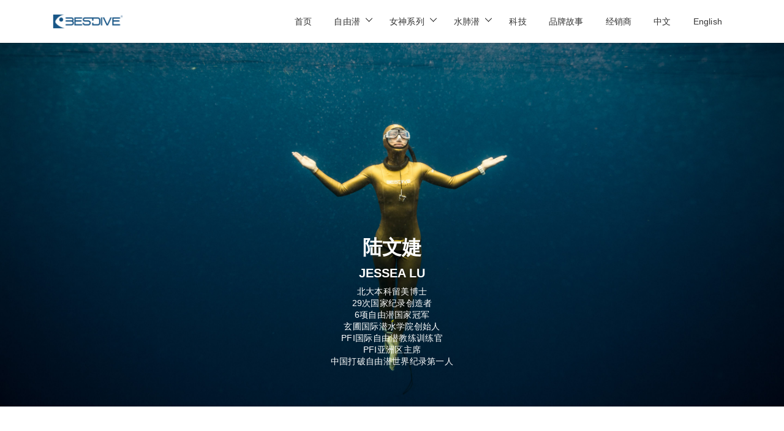

--- FILE ---
content_type: text/html; charset=UTF-8
request_url: https://www.bestdive.com/jessea/
body_size: 10051
content:


<!DOCTYPE html>
<html lang="en">

<head>
    <meta charset="UTF-8">
    <meta name="description" content="">
    <meta http-equiv="X-UA-Compatible" content="IE=edge">
    <meta name="viewport" content="width=device-width, initial-scale=1, shrink-to-fit=no">
    <!-- The above 4 meta tags *must* come first in the head; any other head content must come *after* these tags -->
    
    <!-- Title -->
    <title>BESTDIVE品牌官网 - 潜所未有</title>
    <meta name="description" content="BESTDIVE（潜好）品牌潜水服，100%选用日本制YAMAMOTO高级潜水材料，更适合亚洲人体型，自由潜水女神陆文婕全球代言，北京大学、清华大学潜水协会指定品牌。用料考究，做工精细，卓越的保暖性与舒适性，被行业评为“2018最受欢迎中国品牌”。"/>
    <link rel="canonical" href="https://www.bestdive.com/" />

    <!-- Icon -->
    <link rel="apple-touch-icon" href="https://www.bestdive.com/wp-content/themes/bestdive/img/core-img/icon.png">
    <link rel="shortcut icon" href="https://www.bestdive.com/wp-content/themes/bestdive/img/core-img/icon.png">
    <!-- Favicon -->
    <link rel="icon" href="https://www.bestdive.com/wp-content/themes/bestdive/img/core-img/favicon.ico">

    <!-- Style CSS -->
    <link rel="stylesheet" href="https://www.bestdive.com/wp-content/themes/bestdive/style.css">
    <link rel="stylesheet" href="https://cdnjs.cloudflare.com/ajax/libs/font-awesome/4.7.0/css/font-awesome.min.css">
    <link rel="stylesheet" href="https://bestdive.oss-cn-hongkong.aliyuncs.com/wp-content/uploads/aos.css" />
    <link href="https://vjs.zencdn.net/7.17.0/video-js.css" rel="stylesheet" />

     
     <meta name='robots' content='max-image-preview:large' />
	<style>img:is([sizes="auto" i], [sizes^="auto," i]) { contain-intrinsic-size: 3000px 1500px }</style>
	<link rel="alternate" href="https://www.bestdive.com/jessea/" hreflang="zh" />
<link rel="alternate" href="https://www.bestdive.com/jessea-en/" hreflang="en" />
<script type="text/javascript">
/* <![CDATA[ */
window._wpemojiSettings = {"baseUrl":"https:\/\/s.w.org\/images\/core\/emoji\/16.0.1\/72x72\/","ext":".png","svgUrl":"https:\/\/s.w.org\/images\/core\/emoji\/16.0.1\/svg\/","svgExt":".svg","source":{"concatemoji":"https:\/\/www.bestdive.com\/wp-includes\/js\/wp-emoji-release.min.js?ver=6.8.3"}};
/*! This file is auto-generated */
!function(s,n){var o,i,e;function c(e){try{var t={supportTests:e,timestamp:(new Date).valueOf()};sessionStorage.setItem(o,JSON.stringify(t))}catch(e){}}function p(e,t,n){e.clearRect(0,0,e.canvas.width,e.canvas.height),e.fillText(t,0,0);var t=new Uint32Array(e.getImageData(0,0,e.canvas.width,e.canvas.height).data),a=(e.clearRect(0,0,e.canvas.width,e.canvas.height),e.fillText(n,0,0),new Uint32Array(e.getImageData(0,0,e.canvas.width,e.canvas.height).data));return t.every(function(e,t){return e===a[t]})}function u(e,t){e.clearRect(0,0,e.canvas.width,e.canvas.height),e.fillText(t,0,0);for(var n=e.getImageData(16,16,1,1),a=0;a<n.data.length;a++)if(0!==n.data[a])return!1;return!0}function f(e,t,n,a){switch(t){case"flag":return n(e,"\ud83c\udff3\ufe0f\u200d\u26a7\ufe0f","\ud83c\udff3\ufe0f\u200b\u26a7\ufe0f")?!1:!n(e,"\ud83c\udde8\ud83c\uddf6","\ud83c\udde8\u200b\ud83c\uddf6")&&!n(e,"\ud83c\udff4\udb40\udc67\udb40\udc62\udb40\udc65\udb40\udc6e\udb40\udc67\udb40\udc7f","\ud83c\udff4\u200b\udb40\udc67\u200b\udb40\udc62\u200b\udb40\udc65\u200b\udb40\udc6e\u200b\udb40\udc67\u200b\udb40\udc7f");case"emoji":return!a(e,"\ud83e\udedf")}return!1}function g(e,t,n,a){var r="undefined"!=typeof WorkerGlobalScope&&self instanceof WorkerGlobalScope?new OffscreenCanvas(300,150):s.createElement("canvas"),o=r.getContext("2d",{willReadFrequently:!0}),i=(o.textBaseline="top",o.font="600 32px Arial",{});return e.forEach(function(e){i[e]=t(o,e,n,a)}),i}function t(e){var t=s.createElement("script");t.src=e,t.defer=!0,s.head.appendChild(t)}"undefined"!=typeof Promise&&(o="wpEmojiSettingsSupports",i=["flag","emoji"],n.supports={everything:!0,everythingExceptFlag:!0},e=new Promise(function(e){s.addEventListener("DOMContentLoaded",e,{once:!0})}),new Promise(function(t){var n=function(){try{var e=JSON.parse(sessionStorage.getItem(o));if("object"==typeof e&&"number"==typeof e.timestamp&&(new Date).valueOf()<e.timestamp+604800&&"object"==typeof e.supportTests)return e.supportTests}catch(e){}return null}();if(!n){if("undefined"!=typeof Worker&&"undefined"!=typeof OffscreenCanvas&&"undefined"!=typeof URL&&URL.createObjectURL&&"undefined"!=typeof Blob)try{var e="postMessage("+g.toString()+"("+[JSON.stringify(i),f.toString(),p.toString(),u.toString()].join(",")+"));",a=new Blob([e],{type:"text/javascript"}),r=new Worker(URL.createObjectURL(a),{name:"wpTestEmojiSupports"});return void(r.onmessage=function(e){c(n=e.data),r.terminate(),t(n)})}catch(e){}c(n=g(i,f,p,u))}t(n)}).then(function(e){for(var t in e)n.supports[t]=e[t],n.supports.everything=n.supports.everything&&n.supports[t],"flag"!==t&&(n.supports.everythingExceptFlag=n.supports.everythingExceptFlag&&n.supports[t]);n.supports.everythingExceptFlag=n.supports.everythingExceptFlag&&!n.supports.flag,n.DOMReady=!1,n.readyCallback=function(){n.DOMReady=!0}}).then(function(){return e}).then(function(){var e;n.supports.everything||(n.readyCallback(),(e=n.source||{}).concatemoji?t(e.concatemoji):e.wpemoji&&e.twemoji&&(t(e.twemoji),t(e.wpemoji)))}))}((window,document),window._wpemojiSettings);
/* ]]> */
</script>
<style id='wp-emoji-styles-inline-css' type='text/css'>

	img.wp-smiley, img.emoji {
		display: inline !important;
		border: none !important;
		box-shadow: none !important;
		height: 1em !important;
		width: 1em !important;
		margin: 0 0.07em !important;
		vertical-align: -0.1em !important;
		background: none !important;
		padding: 0 !important;
	}
</style>
<link rel='stylesheet' id='wp-block-library-css' href='https://www.bestdive.com/wp-includes/css/dist/block-library/style.min.css?ver=6.8.3' type='text/css' media='all' />
<style id='classic-theme-styles-inline-css' type='text/css'>
/*! This file is auto-generated */
.wp-block-button__link{color:#fff;background-color:#32373c;border-radius:9999px;box-shadow:none;text-decoration:none;padding:calc(.667em + 2px) calc(1.333em + 2px);font-size:1.125em}.wp-block-file__button{background:#32373c;color:#fff;text-decoration:none}
</style>
<style id='global-styles-inline-css' type='text/css'>
:root{--wp--preset--aspect-ratio--square: 1;--wp--preset--aspect-ratio--4-3: 4/3;--wp--preset--aspect-ratio--3-4: 3/4;--wp--preset--aspect-ratio--3-2: 3/2;--wp--preset--aspect-ratio--2-3: 2/3;--wp--preset--aspect-ratio--16-9: 16/9;--wp--preset--aspect-ratio--9-16: 9/16;--wp--preset--color--black: #000000;--wp--preset--color--cyan-bluish-gray: #abb8c3;--wp--preset--color--white: #ffffff;--wp--preset--color--pale-pink: #f78da7;--wp--preset--color--vivid-red: #cf2e2e;--wp--preset--color--luminous-vivid-orange: #ff6900;--wp--preset--color--luminous-vivid-amber: #fcb900;--wp--preset--color--light-green-cyan: #7bdcb5;--wp--preset--color--vivid-green-cyan: #00d084;--wp--preset--color--pale-cyan-blue: #8ed1fc;--wp--preset--color--vivid-cyan-blue: #0693e3;--wp--preset--color--vivid-purple: #9b51e0;--wp--preset--gradient--vivid-cyan-blue-to-vivid-purple: linear-gradient(135deg,rgba(6,147,227,1) 0%,rgb(155,81,224) 100%);--wp--preset--gradient--light-green-cyan-to-vivid-green-cyan: linear-gradient(135deg,rgb(122,220,180) 0%,rgb(0,208,130) 100%);--wp--preset--gradient--luminous-vivid-amber-to-luminous-vivid-orange: linear-gradient(135deg,rgba(252,185,0,1) 0%,rgba(255,105,0,1) 100%);--wp--preset--gradient--luminous-vivid-orange-to-vivid-red: linear-gradient(135deg,rgba(255,105,0,1) 0%,rgb(207,46,46) 100%);--wp--preset--gradient--very-light-gray-to-cyan-bluish-gray: linear-gradient(135deg,rgb(238,238,238) 0%,rgb(169,184,195) 100%);--wp--preset--gradient--cool-to-warm-spectrum: linear-gradient(135deg,rgb(74,234,220) 0%,rgb(151,120,209) 20%,rgb(207,42,186) 40%,rgb(238,44,130) 60%,rgb(251,105,98) 80%,rgb(254,248,76) 100%);--wp--preset--gradient--blush-light-purple: linear-gradient(135deg,rgb(255,206,236) 0%,rgb(152,150,240) 100%);--wp--preset--gradient--blush-bordeaux: linear-gradient(135deg,rgb(254,205,165) 0%,rgb(254,45,45) 50%,rgb(107,0,62) 100%);--wp--preset--gradient--luminous-dusk: linear-gradient(135deg,rgb(255,203,112) 0%,rgb(199,81,192) 50%,rgb(65,88,208) 100%);--wp--preset--gradient--pale-ocean: linear-gradient(135deg,rgb(255,245,203) 0%,rgb(182,227,212) 50%,rgb(51,167,181) 100%);--wp--preset--gradient--electric-grass: linear-gradient(135deg,rgb(202,248,128) 0%,rgb(113,206,126) 100%);--wp--preset--gradient--midnight: linear-gradient(135deg,rgb(2,3,129) 0%,rgb(40,116,252) 100%);--wp--preset--font-size--small: 13px;--wp--preset--font-size--medium: 20px;--wp--preset--font-size--large: 36px;--wp--preset--font-size--x-large: 42px;--wp--preset--spacing--20: 0.44rem;--wp--preset--spacing--30: 0.67rem;--wp--preset--spacing--40: 1rem;--wp--preset--spacing--50: 1.5rem;--wp--preset--spacing--60: 2.25rem;--wp--preset--spacing--70: 3.38rem;--wp--preset--spacing--80: 5.06rem;--wp--preset--shadow--natural: 6px 6px 9px rgba(0, 0, 0, 0.2);--wp--preset--shadow--deep: 12px 12px 50px rgba(0, 0, 0, 0.4);--wp--preset--shadow--sharp: 6px 6px 0px rgba(0, 0, 0, 0.2);--wp--preset--shadow--outlined: 6px 6px 0px -3px rgba(255, 255, 255, 1), 6px 6px rgba(0, 0, 0, 1);--wp--preset--shadow--crisp: 6px 6px 0px rgba(0, 0, 0, 1);}:where(.is-layout-flex){gap: 0.5em;}:where(.is-layout-grid){gap: 0.5em;}body .is-layout-flex{display: flex;}.is-layout-flex{flex-wrap: wrap;align-items: center;}.is-layout-flex > :is(*, div){margin: 0;}body .is-layout-grid{display: grid;}.is-layout-grid > :is(*, div){margin: 0;}:where(.wp-block-columns.is-layout-flex){gap: 2em;}:where(.wp-block-columns.is-layout-grid){gap: 2em;}:where(.wp-block-post-template.is-layout-flex){gap: 1.25em;}:where(.wp-block-post-template.is-layout-grid){gap: 1.25em;}.has-black-color{color: var(--wp--preset--color--black) !important;}.has-cyan-bluish-gray-color{color: var(--wp--preset--color--cyan-bluish-gray) !important;}.has-white-color{color: var(--wp--preset--color--white) !important;}.has-pale-pink-color{color: var(--wp--preset--color--pale-pink) !important;}.has-vivid-red-color{color: var(--wp--preset--color--vivid-red) !important;}.has-luminous-vivid-orange-color{color: var(--wp--preset--color--luminous-vivid-orange) !important;}.has-luminous-vivid-amber-color{color: var(--wp--preset--color--luminous-vivid-amber) !important;}.has-light-green-cyan-color{color: var(--wp--preset--color--light-green-cyan) !important;}.has-vivid-green-cyan-color{color: var(--wp--preset--color--vivid-green-cyan) !important;}.has-pale-cyan-blue-color{color: var(--wp--preset--color--pale-cyan-blue) !important;}.has-vivid-cyan-blue-color{color: var(--wp--preset--color--vivid-cyan-blue) !important;}.has-vivid-purple-color{color: var(--wp--preset--color--vivid-purple) !important;}.has-black-background-color{background-color: var(--wp--preset--color--black) !important;}.has-cyan-bluish-gray-background-color{background-color: var(--wp--preset--color--cyan-bluish-gray) !important;}.has-white-background-color{background-color: var(--wp--preset--color--white) !important;}.has-pale-pink-background-color{background-color: var(--wp--preset--color--pale-pink) !important;}.has-vivid-red-background-color{background-color: var(--wp--preset--color--vivid-red) !important;}.has-luminous-vivid-orange-background-color{background-color: var(--wp--preset--color--luminous-vivid-orange) !important;}.has-luminous-vivid-amber-background-color{background-color: var(--wp--preset--color--luminous-vivid-amber) !important;}.has-light-green-cyan-background-color{background-color: var(--wp--preset--color--light-green-cyan) !important;}.has-vivid-green-cyan-background-color{background-color: var(--wp--preset--color--vivid-green-cyan) !important;}.has-pale-cyan-blue-background-color{background-color: var(--wp--preset--color--pale-cyan-blue) !important;}.has-vivid-cyan-blue-background-color{background-color: var(--wp--preset--color--vivid-cyan-blue) !important;}.has-vivid-purple-background-color{background-color: var(--wp--preset--color--vivid-purple) !important;}.has-black-border-color{border-color: var(--wp--preset--color--black) !important;}.has-cyan-bluish-gray-border-color{border-color: var(--wp--preset--color--cyan-bluish-gray) !important;}.has-white-border-color{border-color: var(--wp--preset--color--white) !important;}.has-pale-pink-border-color{border-color: var(--wp--preset--color--pale-pink) !important;}.has-vivid-red-border-color{border-color: var(--wp--preset--color--vivid-red) !important;}.has-luminous-vivid-orange-border-color{border-color: var(--wp--preset--color--luminous-vivid-orange) !important;}.has-luminous-vivid-amber-border-color{border-color: var(--wp--preset--color--luminous-vivid-amber) !important;}.has-light-green-cyan-border-color{border-color: var(--wp--preset--color--light-green-cyan) !important;}.has-vivid-green-cyan-border-color{border-color: var(--wp--preset--color--vivid-green-cyan) !important;}.has-pale-cyan-blue-border-color{border-color: var(--wp--preset--color--pale-cyan-blue) !important;}.has-vivid-cyan-blue-border-color{border-color: var(--wp--preset--color--vivid-cyan-blue) !important;}.has-vivid-purple-border-color{border-color: var(--wp--preset--color--vivid-purple) !important;}.has-vivid-cyan-blue-to-vivid-purple-gradient-background{background: var(--wp--preset--gradient--vivid-cyan-blue-to-vivid-purple) !important;}.has-light-green-cyan-to-vivid-green-cyan-gradient-background{background: var(--wp--preset--gradient--light-green-cyan-to-vivid-green-cyan) !important;}.has-luminous-vivid-amber-to-luminous-vivid-orange-gradient-background{background: var(--wp--preset--gradient--luminous-vivid-amber-to-luminous-vivid-orange) !important;}.has-luminous-vivid-orange-to-vivid-red-gradient-background{background: var(--wp--preset--gradient--luminous-vivid-orange-to-vivid-red) !important;}.has-very-light-gray-to-cyan-bluish-gray-gradient-background{background: var(--wp--preset--gradient--very-light-gray-to-cyan-bluish-gray) !important;}.has-cool-to-warm-spectrum-gradient-background{background: var(--wp--preset--gradient--cool-to-warm-spectrum) !important;}.has-blush-light-purple-gradient-background{background: var(--wp--preset--gradient--blush-light-purple) !important;}.has-blush-bordeaux-gradient-background{background: var(--wp--preset--gradient--blush-bordeaux) !important;}.has-luminous-dusk-gradient-background{background: var(--wp--preset--gradient--luminous-dusk) !important;}.has-pale-ocean-gradient-background{background: var(--wp--preset--gradient--pale-ocean) !important;}.has-electric-grass-gradient-background{background: var(--wp--preset--gradient--electric-grass) !important;}.has-midnight-gradient-background{background: var(--wp--preset--gradient--midnight) !important;}.has-small-font-size{font-size: var(--wp--preset--font-size--small) !important;}.has-medium-font-size{font-size: var(--wp--preset--font-size--medium) !important;}.has-large-font-size{font-size: var(--wp--preset--font-size--large) !important;}.has-x-large-font-size{font-size: var(--wp--preset--font-size--x-large) !important;}
:where(.wp-block-post-template.is-layout-flex){gap: 1.25em;}:where(.wp-block-post-template.is-layout-grid){gap: 1.25em;}
:where(.wp-block-columns.is-layout-flex){gap: 2em;}:where(.wp-block-columns.is-layout-grid){gap: 2em;}
:root :where(.wp-block-pullquote){font-size: 1.5em;line-height: 1.6;}
</style>
<link rel="https://api.w.org/" href="https://www.bestdive.com/wp-json/" /><link rel="alternate" title="JSON" type="application/json" href="https://www.bestdive.com/wp-json/wp/v2/pages/1293" /><link rel="EditURI" type="application/rsd+xml" title="RSD" href="https://www.bestdive.com/xmlrpc.php?rsd" />
<meta name="generator" content="WordPress 6.8.3" />
<link rel="canonical" href="https://www.bestdive.com/jessea/" />
<link rel='shortlink' href='https://www.bestdive.com/?p=1293' />
<link rel="alternate" title="oEmbed (JSON)" type="application/json+oembed" href="https://www.bestdive.com/wp-json/oembed/1.0/embed?url=https%3A%2F%2Fwww.bestdive.com%2Fjessea%2F&#038;lang=zh" />
<link rel="alternate" title="oEmbed (XML)" type="text/xml+oembed" href="https://www.bestdive.com/wp-json/oembed/1.0/embed?url=https%3A%2F%2Fwww.bestdive.com%2Fjessea%2F&#038;format=xml&#038;lang=zh" />
 
</head>
<body>


<!-- ##### Header Area Start ##### -->
<header class="header-area">


    <!-- Nav Area -->
    <div class="original-nav-area" id="stickyNav">
        <div class="classy-nav-container breakpoint-off">
            <div class="container">
                <!-- Classy Menu -->
                <nav class="classy-navbar justify-content-between">

                    <!-- Subscribe btn -->
                    <a href=https://www.bestdive.com class="original-logo" ><img src="https://www.bestdive.com/wp-content/themes/bestdive/img/core-img/logo.png" alt="" style="max-height: 26px"></a>

                    <!-- Navbar Toggler -->
                    <div class="classy-navbar-toggler">
                        <span class="navbarToggler"><span></span><span></span><span></span></span>
                    </div>


                    <!-- Menu -->
                    <div class="classy-menu" id="originalNav">
   

                        <!-- Nav Start -->
                        <div class="classynav">
                            <ul>
                                <li><a href=https://www.bestdive.com>首页</a></li>
  
                                <li><a href="#">自由潜</a>
                                    <ul class="dropdown second">
                                        <li><a href="#">极彩系列</a>
                                            <ul class="dropdown">   
                                                <li><a href=https://www.bestdive.com/jc/>极彩自由潜</a></li>
                                                <li><a href=https://www.bestdive.com/jcbjn/>极彩比基尼</a></li>
                                            </ul>
                                        </li>
                                        <li><a href="#">炫彩拼色系列</a>
                                            <ul class="dropdown">   
                                                <li><a href=https://www.bestdive.com/lj/>凌径系列</a></li>
                                                <li><a href=https://www.bestdive.com/xq/>秀颀系列</a></li>
                                                <li><a href=https://www.bestdive.com/lx/>流线系列</a></li>
                                                <li><a href=https://www.bestdive.com/mh/>墨灰系列</a></li>
                                            </ul>
                                        </li>
                                        <li><a href=https://www.bestdive.com/xj/>玄甲系列</a></li>
                                        <li><a href=https://www.bestdive.com/jdxc/>经典炫彩系列</a></li>
                                        <li><a href=https://www.bestdive.com/ld/>蓝洞系列</a></li>
                                        <li><a href=https://www.bestdive.com/bqz/>冰潜系列</a></li>
                                        <li><a href=https://www.bestdive.com/sc/>双面穿系列</a></li>
                                        <li><a href=https://www.bestdive.com/shh/>珊瑚海系列</a></li>
                                        <li><a href=https://www.bestdive.com/ht/>海兔系列</a></li>
                                        <li><a href=https://www.bestdive.com/tj/>太极系列</a></li>
                                        <li><a href=https://www.bestdive.com/wl/>微澜系列</a></li>
                                        <li><a href=https://www.bestdive.com/tw/>双冠系列</a></li>
                                        <li><a href=https://www.bestdive.com/moy/>魔影系列</a></li>
                                        <li><a href=https://www.bestdive.com/lz/>零阻系列</a></li>
                                        <li><a href=https://www.bestdive.com/yl/>渔猎装</a></li>
                                        <li><a href="#">迷彩系列</a>
                                            <ul class="dropdown">   
                                                <li><a href=https://www.bestdive.com/mdm/>蓝洞迷彩</a></li>
                                                <!-- <li><a href=https://www.bestdive.com/mym/>渔猎迷彩</a></li> --> 
                                                <li><a href=https://www.bestdive.com/mlm/>连体迷彩</a></li> 
                                                <li><a href=https://www.bestdive.com/mxm/>秀颀迷彩</a></li> 
                                            </ul>                 
                                        </li>
                                        <li><a href=https://www.bestdive.com/stln/>圣托里尼系列</a></li>
                                        <li><a href=https://www.bestdive.com/hw/>虎威系列</a></li>
                                        <li><a href="#">配件</a>
                                            <ul class="dropdown">   
                                                <li><a href=https://www.bestdive.com/so/>SAVE OCEAN系列</a></li>
                                                <li><a href=https://www.bestdive.com/nbb/>暖宝宝背心</a></li>
                                                <li><a href=https://www.bestdive.com/ctw/>长筒潜水袜</a></li>
                                                <li><a href=https://www.bestdive.com/abwt/>自由潜短袜</a></li>
                                                <li><a href=https://www.bestdive.com/flb/>呼吸管浮力棒</a></li>                       
                                                <li><a href=https://www.bestdive.com/jzd/>颈圈配重沙袋</a></li>
                                                <li><a href=https://www.bestdive.com/xcbx/>炫彩背心</a></li>
                                            </ul>
                                        </li>
                                    </ul>
                                </li>


                                <li><a href="#">女神系列</a>
                                    <ul class="dropdown second">
                                        <li><a href=https://www.bestdive.com/bjn/>经典系列</a></li>
                                        <li><a href=https://www.bestdive.com/sdbjn/>水滴系列</a></li>
                                        <li><a href=https://www.bestdive.com/bjnlx/>灵秀系列</a></li>
                                        <li><a href=https://www.bestdive.com/bjnjd/>金典系列</a></li>
                                        <li><a href=https://www.bestdive.com/zf/>绽放系列</a></li>
                                        <li><a href=https://www.bestdive.com/my/>魅影系列</a></li>
                                        <li><a href=https://www.bestdive.com/mds/>美杜莎系列</a></li>
                                        <li><a href=https://www.bestdive.com/lg/>岚光系列</a></li>
                                        <li><a href=https://www.bestdive.com/qy/>清悦系列</a></li>
                                        <li><a href=https://www.bestdive.com/xc/>星辰系列</a></li>
                                        <li><a href=https://www.bestdive.com/xy/>鳕影系列</a></li>
                                        <li><a href=https://www.bestdive.com/qh/>铅华系列</a></li>
                                        <li><a href=https://www.bestdive.com/hy/>荷韵系列</a></li>
                                        <li><a href=https://www.bestdive.com/xm/>煦梦系列</a></li>
                                        <li><a href=https://www.bestdive.com/xh/>雪狐系列</a></li>
                                        <li><a href=https://www.bestdive.com/jcf/>极彩系列</a></li>
                                        <li><a href=https://www.bestdive.com/jcl/>极焰系列</a></li>
                                        <li><a href=https://www.bestdive.com/jcs/>极光系列</a></li>
                                    </ul>
                                </li>

                                <li><a href="#">水肺潜</a>
                                    <ul class="dropdown second">
                                        <li><a href=https://www.bestdive.com/hm/>黑魔系列</a></li>
                                        <li><a href=https://www.bestdive.com/htsf/>海兔系列</a></li>
                                        <li><a href=https://www.bestdive.com/kj/>铠甲系列</a></li>
                                        <li><a href=https://www.bestdive.com/hyg/>海洋馆系列</a></li>
                                        <li><a href="#">彩虹系列</a>
                                            <ul class="dropdown">   
                                                <li><a href=https://www.bestdive.com/chlt/>连体衣</a></li>
                                                <li><a href=https://www.bestdive.com/chft/>分体衣</a></li>
                                                <li><a href=https://www.bestdive.com/chdk/>短款连体衣</a></li>     
                                                <!--
                                                <li><a href=https://www.bestdive.com/chbx/>背心</a></li>         
                                                -->            
                                            </ul>
                                        </li>
                                        <li><a href=https://www.bestdive.com/bgy/>半干衣系列</a></li>
                                        <li><a href=https://www.bestdive.com/bq/>冰潜速干系列</a></li>
                                        <li><a href=https://www.bestdive.com/mw/>迷雾速干系列</a></li>
                                        <li><a href=https://www.bestdive.com/sg/>经典速干系列</a></li>
                                        <li><a href=https://www.bestdive.com/hb/>经典黑白系列</a></li>
                                        <li><a href=https://www.bestdive.com/xlf/>训练服系列</a></li>
                                        <li><a href=https://www.bestdive.com/mc/>棉彩系列</a></li>
                                        <li><a href=https://www.bestdive.com/kids/>儿童系列</a></li>
                                        <!--
                                        <li><a href=https://www.bestdive.com/msg/>美术馆系列</a></li>
                                        <li><a href=https://www.bestdive.com/qj/>奇境系列</a></li>
                                        <li><a href=https://www.bestdive.com/xf/>绅士西服系列</a></li>
                                        -->

                                        <li><a href="#">配件</a>
                                            <ul class="dropdown">
                                                <li><a href=https://www.bestdive.com/tt/>头套</a></li>
                                                <li><a href=https://www.bestdive.com/mjd/>面镜带</a></li> 
                                                <li><a href=https://www.bestdive.com/st/>手套</a></li>  
                                                <li><a href=https://www.bestdive.com/dk/>短裤</a></li>        
                                                <li><a href=https://www.bestdive.com/smy/>水母衣</a></li>  
                                                <li><a href=https://www.bestdive.com/bx/>背心</a></li>     
                                                <li><a href=https://www.bestdive.com/fy/>风衣</a></li>    
                                                <li><a href=https://www.bestdive.com/zbwt/>潜水袜套</a></li>
                                                <li><a href=https://www.bestdive.com/shoe/>鞋类</a></li>  
                                            </ul>
                                        </li>   
                                    </ul>
                                </li>
                             
                                <li><a href=https://www.bestdive.com/tech/>科技</a></li>
                                <li><a href=https://www.bestdive.com/brand/>品牌故事</a></li>
                                <li><a href=https://www.bestdive.com/dealer/>经销商</a></li>
                                
                                 <li >	<li class="lang-item lang-item-22 lang-item-zh current-lang lang-item-first"><a lang="zh-CN" hreflang="zh-CN" href="https://www.bestdive.com/jessea/" aria-current="true">中文</a></li>
	<li class="lang-item lang-item-25 lang-item-en"><a lang="en-US" hreflang="en-US" href="https://www.bestdive.com/jessea-en/">English</a></li>
</li>
                            </ul>
                   
                        </div>
                        <!-- Nav End -->
                    </div>
                </nav>
            </div>
        </div>
    </div>

</header>
<!-- ##### Header Area End ##### -->

      <div class="lu-jumbotron jumbotron">        
          <div class="lu-font"> 
            <h2>陆文婕</h2> 
            <h5>JESSEA LU</h5> 
            <p>北大本科留美博士</p>
            <p>29次国家纪录创造者</p>
            <p>6项自由潜国家冠军</p>
            <p>玄圃国际潜水学院创始人</p>
            <p>PFI国际自由潜教练训练官</p>
            <p>PFI亚洲区主席</p>
            <p>中国打破自由潜世界纪录第一人</p>
          </div>    
      </div>

         <!--记录-->
         <div class="fh5co-counters">
            <div class="col-md-12 text-center animate-box">
                <h2>最佳成绩</h2>
                <h3>截止2021年9月</h3>
            </div>
            <div class="container animate-box">
              <div class="row">
                <div class="col-md-3 col-sm-6 col-xs-6 text-center">
                    <span class="counter-value">8</span><p>分01秒</p>
                    <span class="fh5co-counter-label">静态闭气 STA</span>
                </div>
                <div class="col-md-3 col-sm-6 col-xs-6 text-center">
                    <span class="counter-value">200</span><p>米</p>
                    <span class="fh5co-counter-label">泳池动态单蹼 DYN</span>
                </div>
                <div class="col-md-3 col-sm-6 col-xs-6 text-center">
                    <span class="counter-value">150</span><p>米</p>
                    <span class="fh5co-counter-label">泳池动态无蹼 DNF</span>
                </div>
                <div class="col-md-3 col-sm-6 col-xs-6 text-center">
                  <span class="counter-value">182</span><p>米</p>
                  <span class="fh5co-counter-label">泳池动态双蹼 DYNB</span>
                </div>
                <div class="col-md-3 col-sm-6 col-xs-6 text-center">
                  <span class="counter-value">88</span><p>米</p>
                  <span class="fh5co-counter-label">恒重单蹼下潜 CWT</span>
                </div>
                <div class="col-md-3 col-sm-6 col-xs-6 text-center">
                    <span class="counter-value">83</span><p>米</p>
                    <span class="fh5co-counter-label">恒重双蹼下潜 CWTB</span>
                </div>
                <div class="col-md-3 col-sm-6 col-xs-6 text-center">
                  <span class="counter-value">62</span><p>米</p>
                  <span class="fh5co-counter-label">恒重无蹼下潜 CNF</span>
                </div>
                <div class="col-md-3 col-sm-6 col-xs-6 text-center">
                  <span class="counter-value">88</span><p>米</p>
                  <span class="fh5co-counter-label">攀绳自由沉降 FIM</span>
                </div>
              </div>
            </div>
         </div>

          <div class="container">

          <hr class="featurette-divider">

          <h5 class="lu-h">关于陆文婕</h5>
          
          <div class="row featurette">
            <div class="col-md-6 align-self-center">
              <h3>简介</h3>
              <p class="lu-p">
              江苏常州人，现定居美国夏威夷。北京大学生命科学系毕业生，美国临床药理学和基因药理学博士，亚洲首位 PFI 自由
              潜水教练，PFI 亚洲区总教练，PFI亚洲区主席，中国打破自由潜世界纪录第一人，6项国家冠军，29次国家记录创造者，
              四项亚洲记录保持者，玄圃国际学院创始人，BESTDIVE全球品牌代言人。
              </p>
            </div>
            <div class="col-md-6">
            <img src="https://bestdive.oss-cn-hongkong.aliyuncs.com/wp-content/uploads/2019/07/1-1.jpg">
            </div>
          </div>

          <hr class="featurette-divider">

          <div class="row featurette">
            <div class="col-md-6 order-md-2 align-self-center">
              <h3>蓝色之缘</h3>
              <p class="lu-p">
              2010年，Jessea 在夏威夷爱上潜水，迷上了梦幻的蓝色海洋世界。从此，她的工作、生活就与海洋密不可分：参加科
              学潜水队的海底科考工作，从事水下摄影模特，拍摄水下电影，热心海洋的海底科考工作，热心海洋公益事业，专注自
              由潜水训练和国际潜水教学，参加国际自由潜各项赛事等。
              </p>
            </div>
            <div class="col-md-6 order-md-1">
              <img src="https://bestdive.oss-cn-hongkong.aliyuncs.com/wp-content/uploads/2019/07/4-2.jpg">
            </div>
          </div>

          <hr class="featurette-divider">

          <div class="row featurette">
            <div class="col-md-6 align-self-center">
              <h3>勇往直前</h3>
              <p class="lu-p">
                几年来，她先后29次打破自己保持的自由潜女子六项国家记录，并在6月亚洲杯比赛中打破世界记录，被很多媒体封为
                “国家记录制造机器”、“中国自由潜女神”。2017年1月，陆文婕挑战了南极的极端恶劣海况，在冰冷的南极淡水与海水
                中成功完成了多项自由潜，成为中国历史上南极自由潜第一人。
                陆文婕平时训练、教学、以及参加各种国际比赛均使用BESTDIVE品牌潜水衣。陆文婕说：“闭气挑战自我的时候，每一
                滴体能都是十分宝贵的，而BESTDIVE的潜服就像是我的第二层皮肤，助我一臂之力。”
              </p>
            </div>
            <div class="col-md-6">
              <img src="https://bestdive.oss-cn-hongkong.aliyuncs.com/wp-content/uploads/2019/07/3-1.jpg">
            </div>
          </div>

        </div>

        <hr class="featurette-divider">

        <div class="friendship text-center">
          <h5 class="lu-h">友情链接</h5>
          <a href="https://www.jesseadiving.com" class="stretched-link">www.jesseadiving.com</a>
        </div>



  


        

<footer class="fdb-block my-footer">
            <div class="container">
              <div class="row align-items-top text-center">
                <div class="col-6 col-sm-6 col-md-4 col-lg-3 text-sm-left">
                  <h3 id="footer-title"><strong>支持</strong></h3>
                  <nav class="nav flex-column">
                    <div class="footer-link"><a href=https://www.bestdive.com/size/>尺码对照</a></div>
                    <div class="footer-link"><a href=https://www.bestdive.com/faq/>常见问题</a></div>
                    <div class="footer-link"><a href=https://www.bestdive.com/care/>保养维护</a></div>
                    <div class="footer-link"><a href=https://www.bestdive.com/color/>面料色卡</a></div>
                    <div class="footer-link"><a href=https://www.bestdive.com/downloads/>资源下载</a></div>
                  </nav>
                </div>
          
                <div class="col-6 col-sm-6 col-md-4 col-lg-3 mt-sm-0 text-sm-left">
                  <h3 id="footer-title"><strong>更多</strong></h3>
                  <nav class="nav flex-column">
                    <div class="footer-link"><a href=https://www.bestdive.com/contact/>联系我们</a></div>
                    <div class="footer-link"><a href=https://www.bestdive.com/job/ >招贤纳才</a></div>
                    <div class="footer-link"><a href=https://www.bestdive.com/policy/>隐私政策</a></div>
                    <div class="footer-link"><a href=https://www.bestdive.com/terms/>使用条款</a></div>
                  </nav>
                </div>
          

                <div class="col-12 col-md-4 col-lg-3 text-md-left mt-5 mt-md-0">
                  <h3 id="footer-title"><strong>关于我们</strong></h3>
                  <p>BESTDIVE（潜好）品牌潜水服，100%选用日本制YAMAMOTO高级潜水材料，更适合亚洲人体型，自由潜水女神陆文婕全球代言，北京大学、清华大学潜水协会指定品牌。用料考究，做工精细，卓越的保暖性与舒适性，被行业评为“2018最受欢迎中国品牌”。  
                  </p>
                </div>
          
                <div class="col-12 col-lg-2 ml-auto text-lg-left mt-4 mt-lg-0">
                  <h3 id="footer-title"><strong>关注我们</strong></h3>
                  <p class="text-h3">
                    <a href="#" data-toggle="modal" data-target="#exampleModalCenter"><i class="fa fa-lg fa-wechat" aria-hidden="true"></i></a>&nbsp;&nbsp;
                    <a href="https://weibo.com/bestdive"><i class="fa fa-lg fa-weibo" aria-hidden="true"></i></a>&nbsp;&nbsp;
                    <a href="https://www.facebook.com/Bestdive-110612723648630/"><i class="fa fa-lg fa-facebook" aria-hidden="true"></i></a>&nbsp;&nbsp;
                    <a href="https://instagram.com/bestdive_official?igshid=1lyxlzatkv0ms"><i class="fa fa-lg fa-instagram" aria-hidden="true"></i></a>
                    <div class="modal fade" id="exampleModalCenter" tabindex="-1" role="dialog" aria-labelledby="exampleModalCenterTitle" aria-hidden="true">
                      <div class="modal-dialog modal-dialog-centered" role="document">
                        <div class="modal-content">
                            <div class="container text-center">
                              <h5>BESTDIVE官方微信</h5>
                              <img src="https://www.bestdive.com/wp-content/uploads/2019/06/QR.jpg">
                              <h6>扫一扫或搜索 BESTDIVECHINA<br>关注微信公众号，探索更多精彩</h6>
                            </div>
                        </div>
                      </div>
                    </div>
                  </p>
                </div>
              </div>
                <div class="footer-last text-center">
                  © <script>document.write(new Date().getFullYear());</script> BESTDIVE
                </div>
            </div>
          </footer>
          <script type="speculationrules">
{"prefetch":[{"source":"document","where":{"and":[{"href_matches":"\/*"},{"not":{"href_matches":["\/wp-*.php","\/wp-admin\/*","\/wp-content\/uploads\/*","\/wp-content\/*","\/wp-content\/plugins\/*","\/wp-content\/themes\/bestdive\/*","\/*\\?(.+)"]}},{"not":{"selector_matches":"a[rel~=\"nofollow\"]"}},{"not":{"selector_matches":".no-prefetch, .no-prefetch a"}}]},"eagerness":"conservative"}]}
</script>
<script type="text/javascript" id="pll_cookie_script-js-after">
/* <![CDATA[ */
(function() {
				var expirationDate = new Date();
				expirationDate.setTime( expirationDate.getTime() + 31536000 * 1000 );
				document.cookie = "pll_language=zh; expires=" + expirationDate.toUTCString() + "; path=/; secure; SameSite=Lax";
			}());
/* ]]> */
</script>

    <!-- ##### Footer Area End ##### -->

    <!-- jQuery (Necessary for All JavaScript Plugins) -->
    <script src="https://www.bestdive.com/wp-content/themes/bestdive/js/jquery/jquery-2.2.4.min.js"></script>
    <!-- Popper js -->
    <script src="https://www.bestdive.com/wp-content/themes/bestdive/js/popper.min.js"></script>
    <!-- Bootstrap js -->
    <script src="https://www.bestdive.com/wp-content/themes/bestdive/js/bootstrap.min.js"></script>
    <!-- Plugins js -->
    <script src="https://www.bestdive.com/wp-content/themes/bestdive/js/plugins.js"></script>
    <!-- Active js -->
    <script src="https://www.bestdive.com/wp-content/themes/bestdive/js/active.js"></script>
 
    <script src="https://www.bestdive.com/wp-content/themes/bestdive/js/owl.carousel.min.js"></script>
    <script src="https://www.bestdive.com/wp-content/themes/bestdive/js/smoothproducts.js"></script>
    <script src="https://bestdive.oss-cn-hongkong.aliyuncs.com/wp-content/uploads/aos.js"></script>
    <script src="https://bestdive.oss-cn-hongkong.aliyuncs.com/wp-content/uploads/video.min.js"></script>


    <script>
      AOS.init();
    </script>

    <script type="text/javascript">
      /* wait for images to load */
      $(window).on('load', function() {
        $('.sp-wrap').smoothproducts();
        });
	  </script>

    <script type="text/javascript">
      $(document).ready(function(){
        $('#owlhero').owlCarousel({
          loop: true,
          items: 1,
          autoplay: true,
          smartSpeed: 700,
          nav:true,
          navText: ['<img src="https://www.bestdive.com/wp-content/uploads/2020/05/p.png">','<img src="https://www.bestdive.com/wp-content/uploads/2020/05/n.png">'],
          
        });
      });
    </script>

    <script type="text/javascript">
      $(document).ready(function(){
        $('#owlseries').owlCarousel({
            loop:false,
            responsiveClass:true,
            margin:20,
            nav:true,
            navText: ['<img src="https://www.bestdive.com/wp-content/uploads/2020/05/p.png">','<img src="https://www.bestdive.com/wp-content/uploads/2020/05/n.png">'],
            responsive:{
                0:{
                    items:1,           
                    nav:true,
                    navText: ['<img src="https://www.bestdive.com/wp-content/uploads/2020/05/p.png">','<img src="https://www.bestdive.com/wp-content/uploads/2020/05/n.png">'],
                },
                600:{
                    items:3,
                    nav:true,
                    navText: ['<img src="https://www.bestdive.com/wp-content/uploads/2020/05/p.png">','<img src="https://www.bestdive.com/wp-content/uploads/2020/05/n.png">'],
                },
                1000:{
                    items:3,
                    nav:true,
                    navText: ['<img src="https://www.bestdive.com/wp-content/uploads/2020/05/p.png">','<img src="https://www.bestdive.com/wp-content/uploads/2020/05/n.png">'],
                }
            }
        })
      });
    </script>
  

    <script type="text/javascript">
        $(document).ready(function(){
          $('#owlproduct').owlCarousel({
              loop:true,
              responsiveClass:true,
              margin:100,
              smartSpeed: 600,
              responsive:{
                  0:{
                      items:1,
                      nav:true,
                      navText: ['<img src="https://www.bestdive.com/wp-content/uploads/2020/05/p.png">','<img src="https://www.bestdive.com/wp-content/uploads/2020/05/n.png">'],
                  },
                  600:{
                      items:3,
                      nav:true,
                      navText: ['<img src="https://www.bestdive.com/wp-content/uploads/2020/05/p.png">','<img src="https://www.bestdive.com/wp-content/uploads/2020/05/n.png">'],
                  },
                  1000:{
                      items:3,
                      nav:true,
                      navText: ['<img src="https://www.bestdive.com/wp-content/uploads/2020/05/p.png">','<img src="https://www.bestdive.com/wp-content/uploads/2020/05/n.png">'],
                  }
              }
          })
        });
    </script>

    <script type="text/javascript">
      $(document).ready(function(){
        $('.sus-banner').owlCarousel({
          loop: true,
          items: 1,
          margin:20,
          nav:true,
          navText: ['<img src="https://www.bestdive.com/wp-content/uploads/2020/05/p.png">','<img src="https://www.bestdive.com/wp-content/uploads/2020/05/n.png">'],
          
        });
      });    
    </script>



<!--百度分析-->
<script>
  var _hmt = _hmt || [];
  (function() {
    var hm = document.createElement("script");
    hm.src = "https://hm.baidu.com/hm.js?6c42ce5c32d4caa1e1087b07621c6bd0";
    var s = document.getElementsByTagName("script")[0]; 
    s.parentNode.insertBefore(hm, s);
  })();
</script>
<!--百度分析-->


</body>

</html>

--- FILE ---
content_type: text/css
request_url: https://www.bestdive.com/wp-content/themes/bestdive/style.css
body_size: 12811
content:
/* [ -- Master Stylesheet -- ]

/* :: Import Fonts */
@import url(css/bootstrap.min.css);
@import url(css/classy-nav.css);
@import url(css/animate.css);
@import url(css/easy-responsive-tabs.css);
@import url(css/smoothproducts.css);
@import url(css/owl.carousel.css);
@import url(css/owl.theme.default.min.css);


/* :: Import All CSS */
/* :: Base CSS */
* {
  margin: 0;
  padding: 0; }

* { 
  touch-action: auto;

 } 


body {
  font-family: "Helvetica Neue","Microsoft YaHei", Helvetica, Arial, "PingFang SC", "Hiragino Sans GB", "Heiti SC", sans-serif;
  font-display: auto;
  background-color: #ffffff; }

h1,
h2,
h3,
h4,
h5,
h6 {
  color: #000000;
  line-height: 1.3; }

p {
  letter-spacing: 0.3px;
  color: #878787;
  font-size: 14px;
  font-weight: 400;
  line-height: 1.4;}

a {
  -webkit-transition-duration: 300ms;
  transition-duration: 300ms;
  outline: none;
  letter-spacing: 0.2px;
  font-size: 14px;
  font-weight: 400;
  color: #4f4d4d; }
  a:hover, a:focus {
    -webkit-transition-duration: 300ms;
    transition-duration: 300ms;
    outline: none;
    font-size: 14px; }  

#preloader {
  display: -webkit-box;
  display: -ms-flexbox;
  display: flex;
  -webkit-box-align: center;
  -ms-flex-align: center;
  -ms-grid-row-align: center;
  align-items: center;
  -webkit-box-pack: center;
  -ms-flex-pack: center;
  justify-content: center;
  background-color: #0d0d0d;
  position: fixed;
  width: 100%;
  height: 100%;
  z-index: 1000000; }

#original-load {
  width: 70px;
  height: 70px;
  border-radius: 50%;
  border: 3px;
  border-style: solid;
  border-color: transparent;
  border-top-color: #f1f1f1;
  -webkit-animation: original 2400ms linear infinite;
  animation: original 2400ms linear infinite;
  z-index: 999; }
  #original-load:before {
    content: "";
    position: absolute;
    top: 7.5px;
    left: 7.5px;
    right: 7.5px;
    bottom: 7.5px;
    border-radius: 50%;
    border: 3px;
    border-style: solid;
    border-color: transparent;
    border-top-color: #f1f1f1;
    -webkit-animation: original 2700ms linear infinite;
    animation: original 2700ms linear infinite; }
  #original-load:after {
    content: "";
    position: absolute;
    top: 20px;
    left: 20px;
    right: 20px;
    bottom: 20px;
    border-radius: 50%;
    border: 3px;
    border-style: solid;
    border-color: transparent;
    border-top-color: #f1f1f1;
    -webkit-animation: original 1800ms linear infinite;
    animation: original 1800ms linear infinite; }
.tlinks{text-indent:-9999px;height:0;line-height:0;font-size:0;overflow:hidden;}
@-webkit-keyframes original {
  0% {
    -webkit-transform: rotate(0deg);
    transform: rotate(0deg); }
  100% {
    -webkit-transform: rotate(360deg);
    transform: rotate(360deg); } }
@keyframes original {
  0% {
    -webkit-transform: rotate(0deg);
    transform: rotate(0deg); }
  100% {
    -webkit-transform: rotate(360deg);
    transform: rotate(360deg); } }
ul,
ol {
  margin: 0; }
  ul li,
  ol li {
    list-style: none; }

.mt-15 {
  margin-top: 15px; }

.mt-30 {
  margin-top: 30px; }

.mt-50 {
  margin-top: 50px; }

.mt-70 {
  margin-top: 70px; }

.mt-100 {
  margin-top: 100px; }

.mb-15 {
  margin-bottom: 15px; }

.mb-30 {
  margin-bottom: 30px; }

.mb-50 {
  margin-bottom: 50px; }

.ml-15 {
  margin-left: 15px; }

.ml-30 {
  margin-left: 30px; }

.mr-15 {
  margin-right: 15px; }

.mr-30 {
  margin-right: 30px; }

.mb-70 {
  margin-bottom: 70px; }

.mb-100 {
  margin-bottom: 100px; }

.bg-img {
  background-position: center center;
  background-size: cover;
  background-repeat: no-repeat; }

.bg-transparent {
  background-color: transparent; }

.font-bold {
  font-weight: 700; }

.font-light {
  font-weight: 300; }

.height-400 {
  height: 400px !important; }

.height-500 {
  height: 500px !important; }

.height-600 {
  height: 600px !important; }

.height-700 {
  height: 700px !important; }

.height-800 {
  height: 800px !important; }

.section-padding-100 {
  padding: 100px 0; }

.section-padding-50 {
  padding: 50px 0; }

.section-padding-50-0 {
  padding: 50px 0 0 0; }

.section-padding-100-70 {
  padding: 100px 0 70px; }

.section-padding-100-50 {
  padding: 100px 0 50px; }

.section-padding-100-0 {
  padding: 100px 0 0; }

.section-padding-0-100 {
  padding: 0 0 100px; }

.section-padding-100-20 {
  padding: 100px 0 20px 0; }



.noscroll {
  overflow-y: hidden;
}

.bg-gray {
  background-color: #f1f1f1; }

.background-overlay {
  position: relative;
  z-index: 2; }
  .background-overlay:after {
    position: absolute;
    z-index: -1;
    top: 0;
    left: 0;
    width: 100%;
    height: 100%;
    content: '';
    background-color: rgba(0, 0, 0, 0.8); }

.original-btn {
  position: relative;
  z-index: 1;
  padding: 0 30px;
  min-width: 175px;
  height: 60px;
  font-size: 14px;
  border-radius: 0;
  line-height: 59px;
  text-transform: uppercase;
  letter-spacing: 3px;
  font-family: "Open Sans", sans-serif;
  box-shadow: 0 0 30px rgba(0, 0, 0, 0.1);
  color: #000000; }
  .original-btn:hover, .original-btn:focus {
    font-family: "Open Sans", sans-serif;
    color: white;
    background-color: black; }

/* :: Header Top CSS */
.header__top {
  border-bottom: 1px solid #e5e5e5; 
  background-color: black; }

.header__top p {
  margin-bottom: 0;
  font-family: "Montserrat", sans-serif;
  font-size: 13px;
  text-align: center;
  color: #5b5b5b;
  line-height: 40px; }

.header__actions {
  margin-left: auto;
  margin-right: auto; }
  .header__actions > a, .header__actions .ps-dropdown > a {
    display: inline-block;
    padding: 0 15px;
    font-family: "Archivo Narrow", sans-serif;
    font-size: 13px;
    text-align: center;
    color: white;
    text-transform: uppercase;
    line-height: 40px;
    vertical-align: top;
    -webkit-box-shadow: none;
    -moz-box-shadow: none;
    -ms-box-shadow: none;
    box-shadow: none; }
    .header__actions > a > i, .header__actions .ps-dropdown > a > i {
      margin-left: 5px; }
    .header__actions > a:hover, .header__actions .ps-dropdown > a:hover {
      color: #ddd; }
  .header__actions > a {
    margin-right: -4px; }
  .header__actions .ps-dropdown {
    margin-right: -4px; }
    .header__actions .ps-dropdown.open a.dropdown-toggle {
      -webkit-box-shadow: none;
      -moz-box-shadow: none;
      -ms-box-shadow: none;
      box-shadow: none;
      background-color: #e5e5e5;
      color: #2AC37D; }
    .header__actions .ps-dropdown .dropdown-menu {
      padding: 0;
      right: 0;
      left: auto;
      -webkit-border-radius: 0;
      -moz-border-radius: 0;
      -ms-border-radius: 0;
      border-radius: 0;
      border: none; }
      .header__actions .ps-dropdown .dropdown-menu li a {
        padding: 9px 20px;
        display: block;
        line-height: 20px;
        border-bottom: 1px solid #e5e5e5;
        font-size: 13px;
        color: #8d8d8d;
        text-transform: uppercase; }
        .header__actions .ps-dropdown .dropdown-menu li a img {
          max-width: 20px;
          border: 1px solid #eee;
          margin-right: 10px; }
        .header__actions .ps-dropdown .dropdown-menu li a:hover {
          background-color: #2AC37D;
          color: #fff; }
      .header__actions .ps-dropdown .dropdown-menu li:last-child {
        border-bottom: none; }
    .header__actions .ps-dropdown:last-child > a {
      border-right: 1px solid #e5e5e5; }
  @media (max-width: 479px) {
    .header__actions > a, .header__actions .ps-dropdown > a {
      font-size: 12px; } }


/* :: Header Area CSS */
.header-area {
  position: relative;
  width: 100%;
  z-index: 100;
  -webkit-transition-duration: 500ms;
  transition-duration: 500ms; 
  box-shadow: 0 1px 1px rgba(0, 0, 0, 0.15);}
  .header-area .top-header {
    height: 1rem; }
    @media only screen and (max-width: 767px) {
      .header-area .top-header {
        height: 0px; } }
    @media only screen and (min-width: 576px) and (max-width: 767px) {
      .header-area .top-header {
        height: 0px; } }
    .header-area .top-header .top-social-area {
      text-align: right; }
      @media only screen and (max-width: 767px) {
        .header-area .top-header .top-social-area {
          text-align: left; } }
      .header-area .top-header .top-social-area a {
        display: inline-block;
        padding: 5px 15px;
        color: #000000;
        font-size: 13px; }
        .header-area .top-header .top-social-area a:hover, .header-area .top-header .top-social-area a:focus {
          color: #30516b; }
        @media only screen and (min-width: 768px) and (max-width: 991px) {
          .header-area .top-header .top-social-area a {
            padding: 5px 7px; } }
        @media only screen and (max-width: 767px) {
          .header-area .top-header .top-social-area a {
            padding: 5px 7px; } }
        @media only screen and (min-width: 576px) and (max-width: 767px) {
          .header-area .top-header .top-social-area a {
            padding: 5px 4px; } }
  .header-area .logo-area {
    height: 100px;
   }
    @media only screen and (max-width: 767px) {
      .header-area .logo-area {
        height: 70px; } }
  .header-area .original-nav-area {
    height: 70px; }
    @media only screen and (max-width: 767px) {
      .header-area .original-nav-area {
        height: 70px; } }
    .header-area .original-nav-area .subscribe-btn a {
      display: inline-block;
      min-width: 140px;
      height: 40px;
      background-color: #0d0d0d;
      color: #ffffff;
      border-radius: 0;
      font-size: 12px;
      text-transform: uppercase;
      line-height: 40px;
      padding: 0; }
      .header-area .original-nav-area .subscribe-btn a:hover, .header-area .original-nav-area .subscribe-btn a:focus {
        background-color: #30336b; }
    .header-area .original-nav-area .classynav ul li a {
     
      color: #4f4d4d; }
      .header-area .original-nav-area .classynav ul li a:focus, .header-area .original-nav-area .classynav ul li a:hover {
        color: #000000; }
    .header-area .original-nav-area .classy-nav-container {
      background-color: transparent; }
    .header-area .original-nav-area .classy-navbar {
      height: 70px;
      padding: 0; }
      @media only screen and (max-width: 767px) {
        .header-area .original-nav-area .classy-navbar {
          height: 70px; } }
  .header-area .is-sticky .original-nav-area {
    background-color: #ffffff;
    margin-top: 0;
    box-shadow: 0 5px 15px rgba(0, 0, 0, 0.15);
    position: fixed;
    width: 100%;
    height: 70px;
    top: 0;
    left: 0;
    right: 0;
    z-index: 900; }
    .header-area .is-sticky .original-nav-area .classy-navbar {
      height: 70px; }

#breakingNewsTicker.ticker {
  width: 100%;
  text-align: left;
  position: relative;
  overflow: hidden; }
  #breakingNewsTicker.ticker ul {
    width: 100%;
    position: relative; }
    #breakingNewsTicker.ticker ul li {
      display: none;
      width: 100%; }
      #breakingNewsTicker.ticker ul li a {
        color: #000000;
        font-size: 14px;
        text-transform: uppercase; }
        #breakingNewsTicker.ticker ul li a:hover {
          color: #30336b; }

.modal-backdrop.show {
  opacity: .8 !important; }

.subscribe-newsletter-area .modal-content {
  border-radius: 0; }
  .subscribe-newsletter-area .modal-content .modal-body {
    padding: 70px; }
    @media only screen and (max-width: 767px) {
      .subscribe-newsletter-area .modal-content .modal-body {
        padding: 40px 30px; } }
    .subscribe-newsletter-area .modal-content .modal-body .title {
      font-size: 18px;
      margin-bottom: 20px; }
    .subscribe-newsletter-area .modal-content .modal-body .newsletterForm {
      position: relative;
      z-index: 1; }
      .subscribe-newsletter-area .modal-content .modal-body .newsletterForm input {
        width: 100%;
        height: 60px;
        border: 1px solid #787878;
        font-size: 14px;
        font-family: "Open Sans", sans-serif;
        -webkit-transition-duration: 500ms;
        transition-duration: 500ms;
        font-style: italic;
        margin-bottom: 15px;
        padding: 0 30px; }
        .subscribe-newsletter-area .modal-content .modal-body .newsletterForm input:focus {
          border: 1px solid #000000; }
      .subscribe-newsletter-area .modal-content .modal-body .newsletterForm button[type="submit"] {
        background-color: #ffffff; }
        .subscribe-newsletter-area .modal-content .modal-body .newsletterForm button[type="submit"]:hover {
          background-color: #30336b;
          color: #ffffff; }
.subscribe-newsletter-area .close {
  position: absolute;
  top: -30px;
  right: 0;
  background-color: red !important;
  width: 30px;
  height: 30px;
  color: #ffffff;
  font-weight: 400; }
  .subscribe-newsletter-area .close:hover {
    color: #ffffff; }

/* :: Hero Slides Area CSS */
.hero-slides {
  position: relative;
  z-index: 1; }
  .hero-slides .single-hero-slide {
    position: relative;
    z-index: 1;
    height: 800px; }
    @media only screen and (min-width: 992px) and (max-width: 1199px) {
      .hero-slides .single-hero-slide {
        height: 800px; } }
    @media only screen and (min-width: 768px) and (max-width: 991px) {
      .hero-slides .single-hero-slide {
        height: 600px; } }
    @media only screen and (max-width: 767px) {
      .hero-slides .single-hero-slide {
        height: 400px; } }
    .hero-slides .single-hero-slide .slide-content {
      display: none; }
      .hero-slides .single-hero-slide .slide-content .post-tag {
        margin-bottom: 15px;
        display: block; }
        .hero-slides .single-hero-slide .slide-content .post-tag a {
          display: inline-block;
          padding: 3px 10px;
          background-color: #000000;
          border-radius: 2px;
          text-transform: uppercase;
          letter-spacing: 2px;
          font-size: 10px;
          color: #ffffff; }
      .hero-slides .single-hero-slide .slide-content h2 a {
        font-size: 40px;
        display: inline-block;
        padding: 12px 20px 5px;
        background-color: #000000;
        border-radius: 0;
        text-transform: uppercase;
        color: #ffffff;
        margin-bottom: 0; }
        @media only screen and (min-width: 992px) and (max-width: 1199px) {
          .hero-slides .single-hero-slide .slide-content h2 a {
            font-size: 30px; } }
        @media only screen and (min-width: 768px) and (max-width: 991px) {
          .hero-slides .single-hero-slide .slide-content h2 a {
            font-size: 24px; } }
        @media only screen and (max-width: 767px) {
          .hero-slides .single-hero-slide .slide-content h2 a {
            font-size: 12px;
            padding: 12px 10px 5px; } }
  .hero-slides .center .single-hero-slide .slide-content {
    display: block; }
  .hero-slides .owl-nav .owl-prev,
  .hero-slides .owl-nav .owl-next {
    background-color: #cbcbcb;
    top: 50%;
    margin-top: -20px;
    width: 40px;
    height: 40px;
    left: 7%;
    position: absolute;
    z-index: 20;
    text-align: center;
    font-size: 20px;
    color: #ffffff;
    line-height: 42px;
    border-radius: 2px;
    -webkit-transition-duration: 500ms;
    transition-duration: 500ms; }
    .hero-slides .owl-nav .owl-prev:hover, .hero-slides .owl-nav .owl-prev:focus,
    .hero-slides .owl-nav .owl-next:hover,
    .hero-slides .owl-nav .owl-next:focus {
      background-color: #0d0d0d;
      color: #ffffff; }
  .hero-slides .owl-nav .owl-next {
    left: auto;
    right: 7%; }

/* Blog Content Area CSS */
.single-blog-area {
  position: relative;
  z-index: 1; }
  .single-blog-area .single-blog-thumbnail {
    position: relative;
    z-index: 1; }
    .single-blog-area .single-blog-thumbnail img {
      width: 100%; }
    .single-blog-area .single-blog-thumbnail .post-date {
      position: absolute;
      z-index: 10;
      left: 15px;
      top: 15px;
      border: 1px solid #787878;
      background-color: #ffffff;
      padding: 20px 8px;
      text-align: center; }
      .single-blog-area .single-blog-thumbnail .post-date a {
        font-size: 24px;
        text-transform: uppercase;
        color: #000000;
        line-height: 1;
        font-family: "helveticaneuemedium"; }
        .single-blog-area .single-blog-thumbnail .post-date a span {
          display: block;
          font-family: "Open Sans", sans-serif;
          font-size: 11px;
          color: #878787; }
  .single-blog-area .single-blog-content .line {
    background-color: #c8c8c8;
    width: 26px;
    height: 2px;
    margin-bottom: 20px; }
  .single-blog-area .single-blog-content .post-tag {
    color: #a1a1a1;
    font-size: 11px;
    text-transform: uppercase;
    letter-spacing: 3px;
    margin-bottom: 10px;
    display: block; }
    .single-blog-area .single-blog-content .post-tag:hover, .single-blog-area .single-blog-content .post-tag:focus {
      color: #000000; }
  .single-blog-area .single-blog-content h4 a {
    display: inline-block;
    color: #000000;
    font-size: 24px;
    margin-bottom: 30px; }
    .single-blog-area .single-blog-content h4 a:hover, .single-blog-area .single-blog-content h4 a:focus {
      color: #30336b; }
    @media only screen and (min-width: 992px) and (max-width: 1199px) {
      .single-blog-area .single-blog-content h4 a {
        margin-bottom: 20px; } }
  .single-blog-area .single-blog-content > p {
    line-height: 2;
    margin-bottom: 70px; }
    @media only screen and (min-width: 992px) and (max-width: 1199px) {
      .single-blog-area .single-blog-content > p {
        margin-bottom: 30px; } }
  .single-blog-area .single-blog-content .post-meta p {
    font-size: 9px;
    text-transform: uppercase;
    margin-bottom: 0;
    letter-spacing: 3px;
    display: inline-block; }
    .single-blog-area .single-blog-content .post-meta p:first-of-type {
      margin-right: 30px; }
    .single-blog-area .single-blog-content .post-meta p a {
      font-size: 9px;
      text-transform: uppercase;
      color: #000000;
      letter-spacing: 3px; }
  .single-blog-area.blog-style-2 .single-blog-content > p {
    margin-bottom: 30px; }

.single-catagory-area {
  position: relative;
  z-index: 1; }
  .single-catagory-area .catagory-title {
    background-color: #000000;
    top: 50%;
    left: 50%;
    width: 226px;
    height: 156px;
    position: absolute;
    z-index: 10;
    -webkit-transform: translate(-50%, -50%);
    transform: translate(-50%, -50%);
    display: -webkit-box;
    display: -ms-flexbox;
    display: flex;
    -webkit-box-align: center;
    -ms-flex-align: center;
    -ms-grid-row-align: center;
    align-items: center;
    -webkit-box-pack: center;
    -ms-flex-pack: center;
    justify-content: center;
    -webkit-transition-duration: 500ms;
    transition-duration: 500ms; }
    .single-catagory-area .catagory-title:hover {
      background-color: #30336b; }
    .single-catagory-area .catagory-title a {
      font-size: 10px;
      color: #ffffff;
      letter-spacing: 3px;
      display: inline-block;
      text-transform: uppercase; }

.post-tag-content {
  position: absolute;
  width: 1140px;
  top: 0;
  left: 50%;
  -webkit-transform: translateX(-50%);
  transform: translateX(-50%); }
  @media only screen and (min-width: 992px) and (max-width: 1199px) {
    .post-tag-content {
      width: 100%; } }
  @media only screen and (min-width: 768px) and (max-width: 991px) {
    .post-tag-content {
      width: 100%; } }
  @media only screen and (max-width: 767px) {
    .post-tag-content {
      width: 100%; } }

@media only screen and (min-width: 768px) and (max-width: 991px) {
  .post-sidebar-area {
    margin-top: 100px; } }
@media only screen and (max-width: 767px) {
  .post-sidebar-area {
    margin-top: 100px; } }

.sidebar-widget-area {
  position: relative;
  z-index: 1;
  margin-bottom: 60px; }
  .sidebar-widget-area .search-form {
    position: relative;
    z-index: 1; }
    .sidebar-widget-area .search-form input[type="search"] {
      width: 100%;
      height: 40px;
      border: none;
      border-bottom: 1px solid #bbbec1;
      font-size: 12px;
      font-style: italic;
      font-family: "Open Sans", sans-serif;
      color: #bbbec1;
      -webkit-transition-duration: 500ms;
      transition-duration: 500ms; }
      .sidebar-widget-area .search-form input[type="search"]:focus {
        border-bottom: 1px solid #000000; }
    .sidebar-widget-area .search-form input[type="submit"] {
      display: none; }
  .sidebar-widget-area .newsletterForm {
    position: relative;
    z-index: 1; }
    .sidebar-widget-area .newsletterForm input {
      width: 100%;
      height: 40px;
      border: 1px solid #787878;
      font-size: 13px;
      font-family: "Open Sans", sans-serif;
      -webkit-transition-duration: 500ms;
      transition-duration: 500ms;
      font-style: italic;
      color: #b2b2b2;
      margin-bottom: 15px;
      padding: 0 25px; }
      .sidebar-widget-area .newsletterForm input:focus {
        border: 1px solid #000000; }
    .sidebar-widget-area .newsletterForm button[type="submit"] {
      background-color: #ffffff;
      -webkit-transition-duration: 500ms;
      transition-duration: 500ms; }
      .sidebar-widget-area .newsletterForm button[type="submit"]:hover {
        background-color: #30336b; }
  .sidebar-widget-area .title {
    font-size: 18px;
    margin-bottom: 52px; }
    .sidebar-widget-area .title.subscribe-title {
      margin-bottom: 20px; }
  .sidebar-widget-area .single-blog-post {
    margin-bottom: 25px; }
    .sidebar-widget-area .single-blog-post .post-thumbnail {
      -webkit-box-flex: 0;
      -ms-flex: 0 0 115px;
      flex: 0 0 115px;
      min-width: 115px;
      padding-right: 15px; }
    .sidebar-widget-area .single-blog-post .post-content .post-tag {
      color: #a1a1a1;
      font-size: 11px;
      text-transform: uppercase;
      margin-bottom: 10px; }
      .sidebar-widget-area .single-blog-post .post-content .post-tag:hover, .sidebar-widget-area .single-blog-post .post-content .post-tag:focus {
        color: #000000; }
    .sidebar-widget-area .single-blog-post .post-content h4 {
      margin-bottom: 10px;
      line-height: 1; }
      .sidebar-widget-area .single-blog-post .post-content h4 .post-headline {
        font-size: 16px;
        color: #000000; }
    .sidebar-widget-area .single-blog-post .post-content .post-meta p {
      margin-bottom: 0; }
      .sidebar-widget-area .single-blog-post .post-content .post-meta p a {
        font-size: 11px;
        color: #878787;
        font-family: "Open Sans", sans-serif;
        text-transform: uppercase; }
        .sidebar-widget-area .single-blog-post .post-content .post-meta p a:hover, .sidebar-widget-area .single-blog-post .post-content .post-meta p a:focus {
          color: #000000; }
  .sidebar-widget-area .tags {
    display: -webkit-box;
    display: -ms-flexbox;
    display: flex;
    -ms-flex-wrap: wrap;
    flex-wrap: wrap;
    margin-top: -5px;
    margin-left: -5px; }
    .sidebar-widget-area .tags a {
      display: block;
      padding: 0 35px;
      border: 1px solid #c5c5c5;
      font-size: 12px;
      color: #000000;
      background-color: white;
      height: 45px;
      line-height: 43px;
      margin: 5px; }
      .sidebar-widget-area .tags a:hover, .sidebar-widget-area .tags a:focus {
        border: 1px solid black;
        color: #ffffff;
        background-color: black; }
      @media only screen and (min-width: 992px) and (max-width: 1199px) {
        .sidebar-widget-area .tags a {
          padding: 0 20px; } }
      @media only screen and (min-width: 768px) and (max-width: 991px) {
        .sidebar-widget-area .tags a {
          padding: 0 15px; } }

.instagram-feed-area {
  position: relative;
  z-index: 1;
  border-top: 1px solid #dcdcdc; }
  .instagram-feed-area .insta-title {
    text-align: center; }
    .instagram-feed-area .insta-title h5 {
      margin-bottom: 0;
      padding: 40px 0;
      font-size: 18px; }
  .instagram-feed-area .single-insta-feed {
    position: relative;
    z-index: 1;
    clear: both; }
    .instagram-feed-area .single-insta-feed .hover-effects a {
      display: block;
      color: #ffffff;
      font-size: 30px;
      position: absolute;
      width: 100%;
      height: 100%;
      top: 0;
      left: 0;
      z-index: 10;
      background-color: rgba(48, 51, 107, 0.95);
      opacity: 0;
      visibility: hidden; }
    .instagram-feed-area .single-insta-feed:hover .hover-effects a, .instagram-feed-area .single-insta-feed:focus .hover-effects a {
      opacity: 1;
      visibility: visible; }

.breadcumb-area {
  position: relative;
  z-index: 1;
  height: 210px; }
  .breadcumb-area .breadcumb-content h2 {
    padding: 10px 15px 0;
    margin-bottom: 0;
    font-size: 48px;
    background-color: #000000;
    color: #ffffff;
    display: inline-block;
    text-transform: uppercase;
    line-height: 1; }
    @media only screen and (max-width: 767px) {
      .breadcumb-area .breadcumb-content h2 {
        font-size: 30px; } }

.blog-post-author {
  position: relative;
  z-index: 1;
  padding: 70px 0;
  border-top: 1px solid;
  border-bottom: 1px solid;
  border-color: #c5c5c5; }
  .blog-post-author .author-thumbnail {
    -webkit-box-flex: 0;
    -ms-flex: 0 0 132px;
    flex: 0 0 132px;
    min-width: 132px;
    padding-right: 20px;
    width: 112px;
    height: 112px;
    border-radius: 50%; }
    @media only screen and (max-width: 767px) {
      .blog-post-author .author-thumbnail {
        -webkit-box-flex: 0;
        -ms-flex: 0 0 90px;
        flex: 0 0 90px;
        min-width: 90px; } }
    .blog-post-author .author-thumbnail img {
      border-radius: 50%; }
  .blog-post-author .author-info .line {
    background-color: #c8c8c8;
    width: 26px;
    height: 2px;
    margin-bottom: 20px; }
  .blog-post-author .author-info .author-role {
    color: #a1a1a1;
    font-size: 11px;
    text-transform: uppercase;
    letter-spacing: 3px;
    margin-bottom: 10px;
    display: block; }
  .blog-post-author .author-info h4 a {
    display: inline-block;
    color: #000000;
    font-size: 24px;
    margin-bottom: 0; }
  .blog-post-author .author-info p {
    line-height: 2;
    margin-bottom: 0;
    font-family: "Open Sans", sans-serif; }

.single-blog-wrapper .single-blog-area .single-blog-content p {
  font-family: "Open Sans", sans-serif; }

.comment_area {
  border-bottom: 1px solid #c5c5c5;
  padding-bottom: 40px; }
  .comment_area .title {
    margin-bottom: 50px; }
  @media only screen and (max-width: 767px) {
    .comment_area .comment-content {
      padding: 20px 15px; } }
  .comment_area .comment-content .comment-author {
    -webkit-box-flex: 0;
    -ms-flex: 0 0 79px;
    flex: 0 0 79px;
    min-width: 79px;
    margin-right: 55px;
    border-radius: 50%; }
    @media only screen and (max-width: 767px) {
      .comment_area .comment-content .comment-author {
        -webkit-box-flex: 0;
        -ms-flex: 0 0 60px;
        flex: 0 0 60px;
        min-width: 60px;
        margin-right: 15px; } }
    .comment_area .comment-content .comment-author img {
      border-radius: 50%; }
  .comment_area .comment-content .comment-meta {
    margin-bottom: 30px; }
    .comment_area .comment-content .comment-meta .post-date {
      color: #a1a1a1;
      font-size: 11px;
      text-transform: uppercase;
      letter-spacing: 3px;
      margin-bottom: 0;
      display: block; }
    .comment_area .comment-content .comment-meta .post-author {
      margin-bottom: 15px;
      display: block; }
    .comment_area .comment-content .comment-meta p {
      margin-bottom: 15px;
      font-size: 14px;
      font-family: "Open Sans", sans-serif;
      line-height: 2; }
    .comment_area .comment-content .comment-meta .comment-reply {
      font-size: 11px;
      color: #000000;
      font-family: "Open Sans", sans-serif;
      text-transform: uppercase; }
  .comment_area .single_comment_area {
    margin-bottom: 30px; }
    .comment_area .single_comment_area:last-of-type {
      margin-bottom: 0; }
  .comment_area .children .single_comment_area {
    margin-left: 50px;
    margin-top: 30px; }
    @media only screen and (max-width: 767px) {
      .comment_area .children .single_comment_area {
        margin-left: 15px; } }

.single_comment_area .children .single_comment_area .comment-meta {
  margin-bottom: 0; }

.cool-facts-area {
  position: relative;
  z-index: 1;
  background-attachment: fixed; }
  .cool-facts-area .single-blog-area .line {
    margin: 0 auto 15px;
    background-color: #ffffff; }
  .cool-facts-area .single-blog-area .post-tag {
    color: #ffffff; }
  .cool-facts-area .single-blog-area .post-headline {
    color: #ffffff; }
  .cool-facts-area .single-blog-area p {
    color: #ffffff; }
  .cool-facts-area .single-cool-facts-area h2 {
    font-size: 72px;
    color: #ffffff;
    line-height: 1; }
  .cool-facts-area .single-cool-facts-area p {
    margin-bottom: 0;
    font-size: 18px;
    color: #ffffff; }
 
/* Index Area CSS */
.table {
  border: 1px solid #dee2e6;
}

.table thead {
  background-color: #dee2e6;
}

/** Roll Imges**/

@media only screen and (min-width: 768px) {
  .heroimg1 {
    background: url(https://bestdive.oss-cn-hongkong.aliyuncs.com/wp-content/uploads/2024/01/moy.jpg) no-repeat center;
    background-size:cover;
    min-height:800px;
    display: block
  }

  .heroimg2 {
    background: url(https://bestdive.oss-cn-hongkong.aliyuncs.com/wp-content/uploads/2022/03/hm.jpg) no-repeat center;
    background-size:cover;
    min-height:800px;
    display: block
  }
  
  .heroimg3 {
    background: url(https://bestdive.oss-cn-hongkong.aliyuncs.com/wp-content/uploads/2021/09/mm2.jpg) no-repeat left;
    background-size:cover;
    min-height:800px;
    display: block
  }
  
  .heroimg4 {
    background: url(https://bestdive.oss-cn-hongkong.aliyuncs.com/wp-content/uploads/2020/07/bg4.jpg) no-repeat center;
    background-size:cover;
    min-height:800px;
    display: block
  }

  .heroimg5 {
    background: url(https://bestdive.oss-cn-hongkong.aliyuncs.com/wp-content/uploads/2025/1101/xybd.jpg) no-repeat center;
    background-size:cover;
    min-height:800px;
    display: block
  }


  #owlhero h5 {
    padding-top: 650px;
    text-align: center;
    font-size: 1.5rem;
    font-weight: 700
  }
}
@media only screen and (max-width: 767px) {
  .heroimg1 {
    background: url(https://bestdive.oss-cn-hongkong.aliyuncs.com/wp-content/uploads/2024/01/moy.jpg) no-repeat center;
    background-size:cover;
    min-height:600px;
    display: block
  }

  .heroimg2 {
    background: url(https://bestdive.oss-cn-hongkong.aliyuncs.com/wp-content/uploads/2022/03/hm.jpg) no-repeat center;
    background-size:cover;
    min-height:600px;
    display: block
  }
  
  .heroimg3 {
    background: url(https://bestdive.oss-cn-hongkong.aliyuncs.com/wp-content/uploads/2021/09/mm2.jpg) no-repeat left;
    background-size:cover;
    min-height:600px;
    display: block
  }
  
  .heroimg4 {
    background: url(https://bestdive.oss-cn-hongkong.aliyuncs.com/wp-content/uploads/2020/07/bg4.jpg) no-repeat center;
    background-size:cover;
    min-height:600px;
    display: block
  }

  .heroimg5 {
    background: url(https://bestdive.oss-cn-hongkong.aliyuncs.com/wp-content/uploads/2025/1101/xybd.jpg) no-repeat center;
    background-size:cover;
    min-height:600px;
    display: block
  }


  #owlhero h5 {
    padding-top: 450px;
    text-align: center;
    font-size: 1.5rem;
    font-weight: 700
  }
}


.heroimg3 h5 {
  color: white;
}

.heroimg3 p {
  color: white;
  text-align: center;
  font-size: 1rem;
}

.heroimg1 h5 {
  color: white;
}

.heroimg1 p {
  color: white;
  text-align: center;
  font-size: 1rem;
}

.heroimg2 h5 {
  color: white;
}

.heroimg2 p {
  color: white;
  text-align: center;
  font-size: 1rem;
}


.heroimg4 h5 {
  color: white;
}

.heroimg4 p {
  color: white;
  text-align: center;
  font-size: 1rem;
}

.heroimg5 h5 {
  color: white;
}

.heroimg5 p {
  color: white;
  text-align: center;
  font-size: 1rem;
}

#owlhero .tag-button a{
  max-width: 150px;
}


/*hover*/
.grid {
  position: relative;
  margin: 0 auto;
  max-width: 1000px;
  list-style: none;
  text-align: center;
}

/* Common style */
.grid figure {
  position: relative;
  float: left;
  overflow: hidden;
  margin: 10px 1%;
  min-width: 320px;
  max-width: 480px;
  max-height: 360px;
  width: 48%;
  background-color: #000;
  text-align: center;
  cursor: pointer;
}

.grid figure img {
  position: relative;
  display: block;
  min-height: 100%;
  max-width: 100%;
  opacity: 0.8;
}

.grid figure figcaption {
  padding: 2em;
  text-transform: uppercase;
  font-size: 1.25em;
  -webkit-backface-visibility: hidden;
  backface-visibility: hidden;
}

.grid figure figcaption::before,
.grid figure figcaption::after {
  pointer-events: none;
}

.grid figure figcaption,
.grid figure figcaption > a {
  position: absolute;
  top: 0;
  left: 0;
  width: 100%;
  height: 100%;
}

/* Anchor will cover the whole item by default */
/* For some effects it will show as a button */
.grid figure figcaption > a {
  z-index: 1000;
  text-indent: 200%;
  white-space: nowrap;
  font-size: 0;
  opacity: 0;
}

.grid figure h2 {
  word-spacing: -0.15em;
  font-weight: 300;
}

.grid figure h2 span {
  font-weight: 800;
}

.grid figure h2,
.grid figure p {
  margin: 0;
}

.grid figure p {
  letter-spacing: 1px;
  font-size: 68.5%;
}

@media screen and (max-width: 50em) {
  .content {
    padding: 0 10px;
    text-align: center;
  }
  .grid figure {
    display: inline-block;
    float: none;
    margin: 10px auto;
    width: 100%;
  }
}

/* Individual effects */

/*---------------*/
/***** Lily *****/
/*---------------*/

figure.effect-lily img {
  max-width: none;
  width: -webkit-calc(100% + 50px);
  width: calc(100% + 50px);
  opacity: 1;
  -webkit-transition: opacity 0.35s, -webkit-transform 0.35s;
  transition: opacity 0.35s, transform 0.35s;
  -webkit-transform: translate3d(-40px,0, 0);
  transform: translate3d(-40px,0,0);
}

figure.effect-lily figcaption {
  text-align: left;
}

figure.effect-lily figcaption > div {
  position: absolute;
  bottom: 0;
  left: 0;
  padding: 2em;
  width: 100%;
  height: 50%;
}

figure.effect-lily h2,
figure.effect-lily p {
  -webkit-transform: translate3d(0,40px,0);
  transform: translate3d(0,40px,0);
}

figure.effect-lily h2 {
  color: white;
  font-size: 32px;
  -webkit-transition: -webkit-transform 0.35s;
  transition: transform 0.35s;
}

figure.effect-lily p {
  color: white;
  font-size: 18px;
  opacity: 1;
  -webkit-transition: opacity 0.2s, -webkit-transform 0.35s;
  transition: opacity 0.2s, transform 0.35s;
}

figure.effect-lily:hover img,
figure.effect-lily:hover p {
  opacity: 1;
}

figure.effect-lily:hover img,
figure.effect-lily:hover h2,
figure.effect-lily:hover p {
  -webkit-transform: translate3d(0,0,0);
  transform: translate3d(0,0,0);
}

figure.effect-lily:hover p {
  -webkit-transition-duration: 0.35s;
  transition-duration: 0.35s;
}
/* hover end */


/****/
.owl-theme .owl-nav [class*=owl-]:hover {
  background-color: white;
}

/* Index Area */
.index-h h2 {
  margin-top: 5rem;
  font-size: 1.8rem;
  letter-spacing: 2px;
  font-weight: 400;
}

.index-roll {
  margin-top: 1rem;
}

.index-rock {
  margin-bottom: 10rem;
}

.index-rock-h h2 {
  letter-spacing: 3px;
  font-size: 1.6rem;
  font-weight: bold;
}

.index-rock-h p{
  padding-top: 1.6rem;
  padding-bottom: 1em;
  letter-spacing: 3px;
  font-size: 1.1rem;
  color: black;
  font-weight: 300;
}


/**购买渠道**/
.buyer img {
  width: 60px;
}

.buyer {
  margin-top: 8rem;
  margin-bottom: 8rem;
}

.buyer h4 {
  padding-bottom: 50px;
  font-size: 1.8rem;
  letter-spacing: 2px;
  font-weight: 400;
}

.buyer p {
  padding-top: 10px;
}

/* Index Area */



/**添加箭头**/
.owl-carousel .owl-nav button.owl-prev, .owl-carousel .owl-nav button.owl-next, .owl-carousel button.owl-dot {
  outline: none;
}


.owl-theme .owl-nav [class*=owl-] {
  border-radius: 30px
}

.owl-prev {
    height: 40px;
    position: relative;
    right: calc(50% - 80px);
    top: calc(50% - 20px);
    z-index: 1;
}      

.owl-next {
    height: 40px;
    position: relative;
    top: calc(50% - 20px);
    left: calc(50% - 80px);
    z-index: 1;
}      

.owl-dots {
  position: relative;
  bottom: 33px;

}

.owl-prev img, .owl-next img{
  height: 40px!important;
  width: 40px!important;
}
/**end**/

.hero-video {
  margin-top: 6rem;
}

.hero-video h4 {
  padding-bottom: 1rem;

}

.hero-video p {
  padding-top: 1rem;
}


#intro-title {
  font-family: "source-han-sans-simplified-c",sans-serif;
  text-align: center;
  margin-bottom: 40px;
  font-size: 28px;
  font-weight: 400;
}

#intro-title2 {
  font-family: "source-han-sans-simplified-c",sans-serif;;
  text-align: center;
  font-size: 28px;
  font-weight: 400;
}


.intro .introsmall h5 {
  text-align: center;
  padding-top: 20px;
  margin-bottom: 0rem;
  font-weight: 400;
  font-size: 1.1rem;
}

.intro {
  margin-top: 7rem;
  margin-bottom: 6rem;
}

.reverse .tag-button a {
  max-width: 121px;
  margin-bottom: 1rem;
  color: black;
  background-color: white;
  border: 1px solid white;
}

.reverse .tag-button a:hover {
  border: 1px solid #DDDDDD;
  color: black;
  background-color: #DDDDDD; }

.intro p {
  text-align: center;
  font-size: 0.96em;
  margin-top: .5rem;
}

.intro2 {
  margin: 10em 0;
}

.intro2 .jumbotron {
  min-height: 600px;
  background: url(https://bestdive.oss-cn-hongkong.aliyuncs.com/wp-content/uploads/2020/10/bg5.jpg) no-repeat center;
  background-size: cover;
} 

.intro2 .jumbotron .tag-button a {
  max-width: 121px;
}


@media (max-width: 768px) {
  .intro2small {
    text-align: center;
    margin-top: 400px;
    padding-left: 1rem;
  }
}

@media only screen and (min-width: 768px) and (max-width: 3334px) {
  .intro2small {
    text-align: center;
    margin-top: 400px;
  }  
}

.intro2small h5{
  color: white;
  font-size: 36px;
  font-weight: 700
}

.intro2small p{
  color: white;
  font-size: 20px;
}

.intro3 {
  text-align: center;
  margin-top: 10rem;
  margin-bottom: 10rem;
}

.intro3 h5 {
  font-size: 1rem;
} 

.imglight img {
  background:#f0f0f0;
  transition: opacity 0.3s;
  -webkit-transition: opacity 0.3s;
}

.imglight img:hover {
  filter:alpha(Opacity=80);
  cursor: pointer;
  -moz-opacity:0.8;
  opacity: 0.8;
}

#img-content {
  color: white;
  margin: auto;
  margin-top: 33%;
  font-size: 2.2rem;
}

.tag-button a {
  text-align: center;
  display: block;
  padding: 0 20px;
  border: 1px solid white;
  font-size: 14px;
  color: #000000;
  background-color: white;
  height: 45px;
  max-width:200px;
  line-height: 43px;
  margin-top: 1rem;
  margin-left: auto;
  margin-right: auto;
  border-radius: 30px;
  text-decoration: none;
}

  .tag-button a:hover {
    border: 1px solid #DDDDDD;
    color: black;
    background-color: #DDDDDD; }
  @media only screen and (min-width: 992px) and (max-width: 1199px) {
    .tag-button a {
      padding: 0 20px; } }
  @media only screen and (min-width: 768px) and (max-width: 991px) {
    .tag-button  a {
      padding: 0 15px; } }

/* Sustainability CSS */

.sus-title {
  padding: 200px 2rem;
  font-size: 24px;
  line-height: 50px;
  z-index: 1;
  position: relative;
}
  
.sus {
  padding-left:2rem; 
  padding-right:2rem;
}

.sus h3 {
  padding-bottom:1.2rem; 
  text-align: center;
  font-weight: 600;
  font-size: 22px;
}

.sus p {
  font-size: 1rem;
  color: black;
  text-align: center;
  margin-bottom: 2rem;
  padding-left: 0;
  padding-right: 0;
}

.sus1 {
  margin-top: 10rem;
  margin-bottom: 10rem;
  text-align: center;
}

#index-sus-h {
  font-family: "source-han-sans-simplified-c",sans-serif;
  font-size: 2rem;
  letter-spacing: 5px;
}

#index-sus-p {
  font-family: "source-han-sans-simplified-c",sans-serif;
  color: white;
  font-size: 1.1rem;
  text-align: center;
  padding: 1rem 3rem;
  letter-spacing: 3px;
}

#index-sus-btn {
  z-index: 1;
  position: relative;
}

.featurette {
  padding-top: 3rem;
  padding-bottom: 3rem;
}

/*hover 特效*/

/*end*/

/* FAQ Area CSS */
.faq-button .tag-button a {
  margin-left: 0;
}

/* Events Area Css */
.blur {
  filter: url(blur.svg#blur); /* FireFox, Chrome, Opera */
  -webkit-filter: blur(5px); /* Chrome, Opera */
     -moz-filter: blur(5px);
      -ms-filter: blur(5px);
          filter: blur(5px);
  filter: progid:DXImageTransform.Microsoft.Blur(PixelRadius=10, MakeShadow=false); /* IE6~IE9 */
}


/* Styling */
.event-title {
  color: white;
  font-size: 2em;
  background-color: #66CCFF;
  padding-top: 4rem;
  padding-bottom: 3.5rem;
}


.timeline1 h3 {
  position: -webkit-sticky;
  position: sticky;
  top: 6rem;
  color: #66CCFF;
  margin-left: 10px;
  font-size: 1.1em;
  font-weight: 400;
}

.timeline { 
  margin: 2em auto;
  position: relative;
  max-width: 46em;
}
.timeline:before {
  background-color: #66CCFF;
  content: '';
  margin-left: -1px;
  position: absolute;
  top: 0;
  left: 5.5em;
  width: 2px;
  height: 100%;
}

.timeline-event {
  position: relative;
}


.timeline-event-copy {
  padding: 2em;
  position: relative;
  top: -1.875em;
  left: 5.5em;
  width: 77%;
}
.timeline-event-copy h3 {
  font-size: 1.75em;
}
.timeline-event-copy h4 {
  font-size: 1.2em;
  margin-bottom: 1.2em;
}
.timeline-event-copy strong {
  font-weight: 700;
}
.timeline-event-copy p:not(.timeline-event-thumbnail) {
  padding-bottom: 1.2em;
  padding-top: 1.2em;
  color: black;
}

.timeline-event-icon {
  -moz-transition: -moz-transform 0.2s ease-in;
  -o-transition: -o-transform 0.2s ease-in;
  -webkit-transition: -webkit-transform 0.2s ease-in;
  transition: transform 0.2s ease-in;
  -moz-transform: rotate(45deg);
  -ms-transform: rotate(45deg);
  -webkit-transform: rotate(45deg);
  transform: rotate(45deg);
  background-color: #66CCFF;
  outline: 5px solid white;
  display: block;
  margin: 0.5em 0.5em 0.5em -0.5em;
  position: absolute;
  top: 0;
  left: 5.5em;
  width: 1em;
  height: 1em;
}

.timeline-event-thumbnail {
  color: white;
  font-size: 1em;
  background-color: #66CCFF;
  display: inline-block;
  margin-bottom: 1.2em;
  padding: 0.25em 1em 0.2em 1em;
}





/* Product Area CSS */
.jdxc-jumbotron {
  background: url(https://bestdive.oss-cn-hongkong.aliyuncs.com/wp-content/uploads/2019/05/jdxc1.jpg) no-repeat center;
  background-size:cover;
  min-height: 400px;
  border-radius: 0;
}

.ld-jumbotron {
  background: url(https://bestdive.oss-cn-hongkong.aliyuncs.com/wp-content/uploads/2019/05/ld.jpg) no-repeat center;
  background-size:cover;
  min-height: 400px;
  border-radius: 0;
}

.bq-jumbotron {
  background: url(https://bestdive.oss-cn-hongkong.aliyuncs.com/wp-content/uploads/2019/05/bq.jpg) no-repeat center;
  background-size:cover;
  min-height: 400px;
  border-radius: 0;
}

.stln-jumbotron {
  background: url(https://bestdive.oss-cn-hongkong.aliyuncs.com/wp-content/uploads/2019/05/stln.jpg) no-repeat center;
  background-size:cover;
  min-height: 400px;
  border-radius: 0;
}

.product-area .nav-pills .nav-link.active,.nav-pills .show>.nav-link{
  color:black;
  background-color:white;
}
.product-area .nav-item a {
 color: grey;
}

.slick-slide img {
  display: inherit!important;
}

.hotbox {
  margin-top: 1.5rem;
  margin-bottom: 1.5rem;
}

.hotbox h5 {
  font-size: 0.85rem;
  margin-bottom: auto;
  margin-left: 5px;
  font-weight: 400;
}

.hotbox h6 {
  font-size: 0.85rem;
  margin-left: 5px;
  font-weight: 400;
}

.hotbox p {
  margin-bottom:  0;
  font-size: 0.85rem;
  margin-left: 5px;
  font-weight: 400;
}

.productcard {
  margin-top: 1.5rem;
  margin-bottom: 1.5rem;
  font-size: 0.95rem;
}

.description {
  text-align: center;
  margin-top: 8rem;
  margin-bottom: 5rem;
  max-width: 700px;
}

.description h1{
  font-family: "source-han-sans-simplified-c",sans-serif;
  font-size: 1.8rem;
  font-weight: 400;
  padding-bottom: 20px;
}

.description p{
  font-family: "source-han-sans-simplified-c",sans-serif;
  color: black;
  font-size: 1rem;
  font-weight: 200;
  line-height: 1.7;
  text-align: left;
}

.slick-slide img {
  display: inherit;
}


/* Product Feature */

.product-feature h3 {
  text-align: center;
  font-weight: 400;
  margin-bottom: 3rem;
  margin-top: 4rem;
}


.product-feature p {
font-size: 1rem;
text-align: center;
margin-bottom: 5rem;
margin-top: 1rem;

}

/* Footer Area CSS */
  
  .my-footer {
    background-color: #113961;
    margin-top: 3rem
  }

  #footer-title {
      color: white;
  }

  .my-footer a {
    color: white;
  }

  .my-footer p {
    color: white;
  }

  .my-footer .modal-content img {
    max-width: 150px
  }
  
  .my-footer .modal-content h5 {
    font-size: 1.5rem;
    margin-top: 4rem;
    margin-bottom: 1.5rem;
  }

  .my-footer .modal-content h6 {
    font-size: 1rem;
    margin-top: 1.5rem;
    margin-bottom: 4rem;
  }

  .my-footer a:hover {
    color: gray;
    text-decoration: none;
  }

  footer{padding:60px 0!important}
  .fdb-block .text-h3,.fdb-block h3 {font-size:1.125rem;margin-bottom:.5em;margin-top:.5em;font-weight:400}
  footer .flex-column .nav-link{padding-left:0}
  .footer-link {margin-top: 0.8rem}
  .align-items-top {margin-top: 2rem}
  .footer-last {margin-top:5em;color:white;margin-bottom: 1rem;}
 
/* Tech Area CSS */     
    #yamamoto-logo {
      max-width: 200px;
      margin-left: auto;
      margin-right: auto;
    }

    #yamamoto-logo img {
      width:100%;
      height:auto;
      margin-top: 3rem;
    }

    .our {
        margin-top: 2rem;
    }

    .our img {
      width:100%;
      height:auto;
  }

    .our p{
      font-size:17px;
      margin-top:10px;
      line-height:1.6em;
    }


    @media only screen and (min-width: 767px) {
      .o-content  {
        padding: 3% 10% 5% 10%;
        letter-spacing: 1.5px
      }
      .o-right {
        padding: 10% 0 0 5%;
      }

      .o-left {
        padding: 10% 5% 0 0;
      }
    }
    .tech-hr {
        margin-top: 3rem;
        margin-bottom: 3rem;
    }

/** Brand Area CSS **/

.herobanner {
  width: 100%;
  height: 400px;
  position: relative;
  margin: 0 auto 0 auto;
  -webkit-background-size: cover;
  -moz-background-size: cover;
  background-size: cover;
  background-position: center center;
  background-repeat: no-repeat;
  display: -webkit-box;
  display: -moz-box;
  display: -webkit-flex;
  display: -ms-flexbox;
  display: box;
  display: flex;
  -webkit-box-orient: vertical;
  -moz-box-orient: vertical;
  -o-box-orient: vertical;
  -webkit-flex-direction: column;
  -ms-flex-direction: column;
  flex-direction: column;
  -webkit-box-pack: center;
  -moz-box-pack: center;
  -o-box-pack: center;
  -ms-flex-pack: center;
  -webkit-justify-content: center;
  justify-content: center;
  -webkit-box-align: center;
  -moz-box-align: center;
  -o-box-align: center;
  -ms-flex-align: center;
  -webkit-align-items: center;
  align-items: center;
}

.herobanner .title {
    max-width: 100%;
    z-index: 1;
    font-size: 38px;
    line-height: 67px;
    font-weight: bold;
    font-family: "PingFang SC", Helvetica, Arial, sans-serif;
    color: #fff;
    position: relative;
    padding-left: 2rem;
    padding-right: 2rem;
}

.herobanner .inner {
  max-width: 100%;
  position: absolute;
  top: 0;
  left: 0;
  content: '';
  width: 100%;
  height: 100%;
}


.brand-description {
  margin-bottom: 2rem;
}

@media only screen and (min-width: 769px) and (max-width: 3334px) {
  .brand-description p {
    font-size: 1rem;
    line-height: 30px;
    padding-left: 10rem;
    padding-right: 10rem;
  }

  .brand-description img {
    padding-left: 10rem;
    padding-right: 10rem;
  }
}

.brand-description p {
  font-size: 1rem;
  line-height: 30px;
  color: black;
  margin: 1rem;
}

.brand-description img {  
  padding-top: 1rem;
  padding-bottom: 1rem
}

.brand-events {
  max-width: 800px;
  text-align: center;
  padding: 5rem;
  background-color: #66CCFF;
}



/** Lu Area CSS**/

.lu-jumbotron {
    background: url(https://bestdive.oss-cn-hongkong.aliyuncs.com/wp-content/uploads/2019/07/lu8.jpg) no-repeat center;
    background-size:cover;
    min-height: 550px;
    border-radius: 0;
  }

.lu-font {
    text-align: center;
    margin-top:250px;}
  
.lu-font h5 {
    color: white;
    font-weight: bold
}

.lu-font h2 {
  color: white;
  font-weight: bold
}

.lu-font p {
  color: white;
  padding-left: 3rem;
  padding-right: 3rem;
}
      
.fh5co-counters .fh5co-counter-label {
  font-size: 20px;
  margin-bottom: 2em;
  display: block;
  text-transform: uppercase;
  letter-spacing: 1px;
  font-family: "Source Sans Pro", sans-serif;
  font-weight: 600;
  color: gray;
}
  
.counter-value {
    font-size: 35px;
}

.fh5co-counters p {
    font-size: 20px;
}

.fh5co-counters h3 {
    font-size: 20px;
    color: gray;
}

.animate-box {
    padding-top: 30px;
}

.featurette-divider {
  margin: 3rem 0; 
}

.featurette-heading {
  font-weight: 300;
  line-height: 1;
  letter-spacing: -.05rem;
}

.bd-placeholder-img {
  font-size: 1.125rem;
  text-anchor: middle;
  -webkit-user-select: none;
  -moz-user-select: none;
  -ms-user-select: none;
  user-select: none;
}

.featurette img {
  width:100%;
  height:auto;
}

.featurette h3 {
  text-align: center;
}


.lu-h {
  text-align: center;
  font-size: 2rem;
  padding-bottom: 3rem;
}

.lu-p {
  font-size: 17px;
  padding-bottom: 3rem;
  color: black;
  text-align: center;
  padding-left: 1rem;
  padding-right: 1rem;
}

@media (min-width: 62em) {
  .lu-p {
    margin-top: 2rem;
    text-align: center;
    padding-left: 2rem;
    padding-right: 2rem;
  }
}

.friendship {
  margin-top: 3rem;
  margin-bottom: 3rem
}

.friendship a {
  font-size: 1.2rem;
}

/* Contact Area CSS */

.my-title {
  font-family: "source-han-sans-simplified-c",sans-serif;
  font-weight: 400;
  font-size: 1.5rem;
  text-align: center;
  color: black;
  padding-top: 3rem;
  margin-bottom: 1rem;
  position: relative;
}

.my-container {
    margin-top: 5rem;
    margin-bottom: 5rem;
    text-align: center;
}

.my-content {
    margin-top: 3.5rem;
    margin-bottom: 3.5rem;
}

.my-container p{
    font-size: 1rem;
    margin-top: 1.5rem;
    margin-bottom: 1.5rem;
    color: black;
}

.contact-form h5,
.post-a-comment-area h5 {
  font-size: 18px;
  color: #000000;
  margin-bottom: 30px; }
.contact-form button,
.post-a-comment-area button {
  background-color: #ffffff; }

/* News Area CSS */
.news-img {
  max-width: 500px;
}

.news {
  margin-top: 2rem;
}

.news p {
  font-family: "source-han-sans-simplified-c",sans-serif;
  color: black;
  font-size: 1rem;
  font-weight: 200;
  line-height: 1.7;
  text-align: left;
}

@media only screen and (min-width: 768px) {
  .news {
    margin-left: auto;
    margin-right: auto;
    width: 80%;
  } }
@media only screen and (max-width: 767px) {
  .news {
    margin-left: auto;
    margin-right: auto;
  } }



/* Job Area CSS */
.job-img {
  background:url(https://bestdive.oss-cn-hongkong.aliyuncs.com/wp-content/uploads/2019/07/124.jpg) no-repeat center;
  background-size:cover;
  display: block;
  min-height: 50em;
  margin-bottom: -3rem;
}

.job-card {
  padding-top: 2rem
}

.job-img p {
  padding: 8rem 1rem 1rem;
  color: black;
  font-size: 1.2rem
}

/* Downloads Area CSS */
.downloads {
  padding: 2rem;
}

.downloads-p {
  color: black;
  padding-top: 1rem;
  padding-bottom: 0.5rem;
}



/* Policy & Terms Area CSS */
.policy p {
  margin-bottom: .5rem;
  color: black;
}

/* Color Area CSS */
#title1 {
  font-size: 1.3rem;
}

#color-font {
  margin-top: 18px;
  text-align: center;
  font-size: 1rem;
}

.features2 {
  display: flex;
  flex-wrap: wrap;
  justify-content: space-evenly;
  padding: 25px 0;
}

.features2 img {
  width:100%;
  height:auto;
}

.features2 section {
  width: 150px;
  padding: 20px 20px;
}


/* Dealer Area CSS */
.dealer-jumbotron {
  background: url(https://bestdive.oss-cn-hongkong.aliyuncs.com/wp-content/uploads/2019/05/cooperation.jpg) no-repeat center;
  background-size:cover;
  min-height: 400px;
  border-radius: 0;
}

.card .card-header .btn {
  text-decoration: none;
  color: black;
  text-align: left;
  vertical-align: inherit;
}

.accordion {
  margin-top: 3rem;
  margin-bottom: 3rem;
}

/* Care Area CSS */
  main {
    max-width: 1000px;
    margin: 0 auto;
    color:#444;
    font-size:16px;
    line-height:1.5em;
  }

 main section {
    padding: 0 20px;
    box-sizing: border-box;
  }
  
  main > section {
    padding-top: 10px;
  }
  

.features1 {
    display: flex;
    flex-wrap: wrap;
    justify-content: space-evenly;
  }

  .features1 h3{
    font-size: 1.1rem;
    font-weight: 600;
    letter-spacing: 1px;
  }

  .features1 p{
    font-size: 1rem;
    color: black;
    line-height: 1.6em;
    letter-spacing: 1px;
  }

  .about h2{
    font-size: 1.5rem;
  }
  
  .about h4{
    font-size: 1.2rem;
  }

  .features1 section {
    width: 420px;
    padding: 30px 20px;
  }

  .section1 {
    padding: 30px 20px;
  }

  #fa1 {
      color: #14598D;
  }

.about {
    padding: 25px 0;

  }
.about .title {
    color: #14598D;
    margin-top: 3rem;
    margin-bottom: 45px;
    padding-left: 7%;
    padding-right: 7%;
  }
.about .intro {
    max-width: 800px;
    margin: 0 auto;
    margin-bottom: 45px;
    color: #868686;
    padding-left: 7%;
    padding-right: 7%;
  }

/** Custom Area Css **/
.custom {
  margin-top: 3rem;
  font-weight: 300;
}

.customfont {
  text-align: center;
  padding-bottom: 2rem;
}

.customhr {
  margin-top: 2rem;
  margin-bottom: 2rem;
}

.custom h5 {
  font-size: 1.1rem;
  line-height: 30px;
}

.custom .card-body {
  padding: 3rem 1rem;
}

/* Size Area CSS */
.size-navbar {
  background:white; 
  height: 60px;
}

.size-form {
  margin-top: 2rem
}

th {
  font-size: 0.9rem;
  text-align: center!important;
}

td {
  font-size: 0.9rem;
  text-align: center!important;
}

.size-navbar .nav{
  display:flex;
  justify-content:center;
  align-items:center;
  padding-top: 30px;
}

#myTab {
  justify-content:center;
}

#myTab a {
  font-size: 1rem;
}

.custom {
  margin-top: 3rem;
  font-weight: 300;
}

.customfont {
  text-align: center;
  padding-bottom: 2rem;
}

.custom h5 {
  font-size: 1.1rem;
  line-height: 30px;
}

.custom .card-body {
  padding: 3rem 1rem;
}



.nav-pills .nav-link.active,.nav-pills .show>.nav-link{color:#fff;background-color:black}
.nav-item a {
 color: black;
}

/* Form CSS */
.group {
  position: relative;
  z-index: 1;
  margin-bottom: 30px; }
  .group input,
  .group textarea {
    font-size: 12px;
    font-style: italic;
    padding: 10px;
    display: block;
    width: 100%;
    height: 35px;
    border: none;
    border-bottom: 2px solid;
    border-color: #f1f1f1; }
    .group input:focus,
    .group textarea:focus {
      outline: none;
      box-shadow: none; }
  .group label {
    color: #878787;
    font-style: italic;
    font-size: 12px;
    font-weight: normal;
    position: absolute;
    pointer-events: none;
    left: 0;
    top: 5px;
    transition: 0.5s ease all; }
  .group .bar {
    position: relative;
    display: block;
    width: 100%; }
    .group .bar:before, .group .bar:after {
      content: '';
      height: 2px;
      width: 0;
      bottom: 0;
      position: absolute;
      background-color: #30336b;
      transition: 0.5s ease all; }
    .group .bar:before {
      left: 50%; }
    .group .bar:after {
      right: 50%; }
  .group .highlight {
    position: absolute;
    height: 60%;
    width: 100px;
    top: 25%;
    left: 0;
    pointer-events: none;
    opacity: 0.5; }
  .group textarea {
    min-height: 90px; }

/* Form Active State */
input:focus ~ label,
textarea:focus ~ label,
input:valid ~ label,
textarea:valid ~ label {
  top: -15px;
  font-size: 12px;
  color: #30336b; }

input:focus ~ .bar:before,
textarea:focus ~ .bar:before,
input:focus ~ .bar:after,
textarea:focus ~ .bar:after {
  width: 50%; }

input:focus ~ .highlight,
textarea:focus ~ .highlight {
  -webkit-animation: inputHighlighter 0.3s ease;
  animation: inputHighlighter 0.3s ease; }

/* Animations */
@-webkit-keyframes inputHighlighter {
  from {
    background-color: #30336b; }
  to {
    width: 0;
    background-color: transparent; } }
@-moz-keyframes inputHighlighter {
  from {
    background-color: #30336b; }
  to {
    width: 0;
    background-color: transparent; } }
@keyframes inputHighlighter {
  from {
    background-color: #30336b; }
  to {
    width: 0;
    background-color: transparent; } }
.map-area {
  position: relative;
  z-index: 1; }
  .map-area #googleMap {
    width: 100%;
    height: 690px; }
    @media only screen and (min-width: 992px) and (max-width: 1199px) {
      .map-area #googleMap {
        height: 500px; } }
    @media only screen and (min-width: 768px) and (max-width: 991px) {
      .map-area #googleMap {
        height: 450px; } }
    @media only screen and (max-width: 767px) {
      .map-area #googleMap {
        height: 400px; } }

/* Search bar */
#search-wrapper {
  display: inline-block;
  position: relative;
  right: 7px;
  margin-left: 50px; }
  @media only screen and (min-width: 992px) and (max-width: 1199px) {
    #search-wrapper {
      margin-left: 15px; } }
  @media only screen and (min-width: 768px) and (max-width: 991px) {
    #search-wrapper {
      margin-left: 0; } }
  @media only screen and (max-width: 767px) {
    #search-wrapper {
      margin-left: 0; } }
  @media only screen and (min-width: 768px) and (max-width: 991px) {
    #search-wrapper {
      margin-top: 15px;
      padding-left: 1em; } }
  @media only screen and (max-width: 767px) {
    #search-wrapper {
      margin-top: 15px;
      padding-left: 1em; } }
  #search-wrapper.search-expanded #close-icon:before {
    -webkit-animation: cross-1-in 0.25s linear 0s forwards;
    animation: cross-1-in 0.25s linear 0s forwards; }
  #search-wrapper.search-expanded #close-icon:after {
    -webkit-animation: cross-2-in 0.25s linear 0.2s forwards;
    animation: cross-2-in 0.25s linear 0.2s forwards; }
  #search-wrapper.search-expanded:after {
    -webkit-animation: lens-out 0.5s linear 1 forwards;
    animation: lens-out 0.5s linear 1 forwards; }
  #search-wrapper:after {
    position: absolute;
    bottom: 3px;
    right: -9px;
    display: block;
    content: "";
    width: 14px;
    height: 2px;
    background-color: #000000;
    -webkit-transform: rotate(45deg) scaleX(0);
    transform: rotate(45deg) scaleX(0);
    transform-origin: 0 50%;
    -webkit-animation: lens-in 0.6s linear 0.9s forwards;
    animation: lens-in 0.6s linear 0.9s forwards; }
  #search-wrapper #search {
    background: none;
    border: 2px solid;
    border-color: #000000;
    outline: none;
    padding: 0 9px;
    border-radius: 1000px;
    width: 0;
    transition: all 0.3s 0.6s;
    font-size: 12px; }
    #search-wrapper #search::-webkit-input-placeholder {
      color: rgba(0, 0, 0, 0.6); }
    #search-wrapper #search:focus {
      width: 270px;
      padding: 7px 15px; }
      @media only screen and (min-width: 992px) and (max-width: 1199px) {
        #search-wrapper #search:focus {
          width: 170px; } }
      @media only screen and (max-width: 767px) {
        #search-wrapper #search:focus {
          width: 200px; } }
  #search-wrapper #close-icon {
    cursor: pointer;
    position: absolute;
    right: 10px;
    top: 50%;
    width: 20px;
    height: 20px;
    -webkit-transform: translateY(-1px);
    transform: translateY(-1px);
    transition: 0.2s all;
    display: none; }
    #search-wrapper #close-icon[style*="display: block"] {
      color: red; }
      #search-wrapper #close-icon[style*="display: block"]:before {
        -webkit-transform: rotate(45deg) scaleX(1) translateY(10px);
        transform: rotate(45deg) scaleX(1) translateY(10px); }
      #search-wrapper #close-icon[style*="display: block"]:after {
        -webkit-transform: rotate(-45deg) scaleX(1) translateY(-10px);
        transform: rotate(-45deg) scaleX(1) translateY(-10px); }
    #search-wrapper #close-icon:before, #search-wrapper #close-icon:after {
      display: block;
      content: "";
      position: absolute;
      width: 20px;
      height: 2px;
      background-color: #878787;
      transform-origin: 100% 50%; }
    #search-wrapper #close-icon:before {
      -webkit-transform: rotate(45deg) scaleX(0) translateY(10px);
      transform: rotate(45deg) scaleX(0) translateY(10px); }
    #search-wrapper #close-icon:after {
      -webkit-transform: rotate(-45deg) scaleX(0) translateY(-10px);
      transform: rotate(-45deg) scaleX(0) translateY(-10px); }
    #search-wrapper #close-icon.closing:before {
      -webkit-animation: cross-1-out 0.25s linear 0s forwards;
      animation: cross-1-out 0.25s linear 0s forwards; }
    #search-wrapper #close-icon.closing:after {
      -webkit-animation: cross-2-out 0.25s linear 0.2s forwards;
      animation: cross-2-out 0.25s linear 0.2s forwards; }

@-webkit-keyframes lens-out {
  0% {
    -webkit-transform: rotate(45deg) scaleX(1);
    transform: rotate(45deg) scaleX(1); }
  30% {
    -webkit-transform: rotate(45deg) scaleX(1.4);
    transform: rotate(45deg) scaleX(1.4); }
  100% {
    -webkit-transform: rotate(45deg) scaleX(0);
    transform: rotate(45deg) scaleX(0); } }
@keyframes lens-out {
  0% {
    -webkit-transform: rotate(45deg) scaleX(1);
    transform: rotate(45deg) scaleX(1); }
  30% {
    -webkit-transform: rotate(45deg) scaleX(1.4);
    transform: rotate(45deg) scaleX(1.4); }
  100% {
    -webkit-transform: rotate(45deg) scaleX(0);
    transform: rotate(45deg) scaleX(0); } }
@-webkit-keyframes lens-in {
  0% {
    -webkit-transform: rotate(45deg) scaleX(0);
    transform: rotate(45deg) scaleX(0); }
  30% {
    -webkit-transform: rotate(45deg) scaleX(1.4);
    transform: rotate(45deg) scaleX(1.4); }
  100% {
    -webkit-transform: rotate(45deg) scaleX(1);
    transform: rotate(45deg) scaleX(1); } }
@keyframes lens-in {
  0% {
    -webkit-transform: rotate(45deg) scaleX(0);
    transform: rotate(45deg) scaleX(0); }
  30% {
    -webkit-transform: rotate(45deg) scaleX(1.4);
    transform: rotate(45deg) scaleX(1.4); }
  100% {
    -webkit-transform: rotate(45deg) scaleX(1);
    transform: rotate(45deg) scaleX(1); } }
@-webkit-keyframes cross-1-in {
  0% {
    -webkit-transform: rotate(45deg) scaleX(0) translateY(10px);
    transform: rotate(45deg) scaleX(0) translateY(10px); }
  70% {
    -webkit-transform: rotate(45deg) scaleX(1.2) translateY(10px);
    transform: rotate(45deg) scaleX(1.2) translateY(10px); }
  100% {
    -webkit-transform: rotate(45deg) scaleX(1) translateY(10px);
    transform: rotate(45deg) scaleX(1) translateY(10px); } }
@keyframes cross-1-in {
  0% {
    -webkit-transform: rotate(45deg) scaleX(0) translateY(10px);
    transform: rotate(45deg) scaleX(0) translateY(10px); }
  70% {
    -webkit-transform: rotate(45deg) scaleX(1.2) translateY(10px);
    transform: rotate(45deg) scaleX(1.2) translateY(10px); }
  100% {
    -webkit-transform: rotate(45deg) scaleX(1) translateY(10px);
    transform: rotate(45deg) scaleX(1) translateY(10px); } }
@-webkit-keyframes cross-2-in {
  0% {
    -webkit-transform: rotate(-45deg) scaleX(0) translateY(-10px);
    transform: rotate(-45deg) scaleX(0) translateY(-10px); }
  70% {
    -webkit-transform: rotate(-45deg) scaleX(1.2) translateY(-10px);
    transform: rotate(-45deg) scaleX(1.2) translateY(-10px); }
  100% {
    -webkit-transform: rotate(-45deg) scaleX(1) translateY(-10px);
    transform: rotate(-45deg) scaleX(1) translateY(-10px); } }
@keyframes cross-2-in {
  0% {
    -webkit-transform: rotate(-45deg) scaleX(0) translateY(-10px);
    transform: rotate(-45deg) scaleX(0) translateY(-10px); }
  70% {
    -webkit-transform: rotate(-45deg) scaleX(1.2) translateY(-10px);
    transform: rotate(-45deg) scaleX(1.2) translateY(-10px); }
  100% {
    -webkit-transform: rotate(-45deg) scaleX(1) translateY(-10px);
    transform: rotate(-45deg) scaleX(1) translateY(-10px); } }
@-webkit-keyframes cross-1-out {
  0% {
    -webkit-transform: rotate(45deg) scaleX(1) translateY(10px);
    transform: rotate(45deg) scaleX(1) translateY(10px); }
  100% {
    -webkit-transform: rotate(45deg) scaleX(0) translateY(10px);
    transform: rotate(45deg) scaleX(0) translateY(10px); } }
@keyframes cross-1-out {
  0% {
    -webkit-transform: rotate(45deg) scaleX(1) translateY(10px);
    transform: rotate(45deg) scaleX(1) translateY(10px); }
  100% {
    -webkit-transform: rotate(45deg) scaleX(0) translateY(10px);
    transform: rotate(45deg) scaleX(0) translateY(10px); } }
@-webkit-keyframes cross-2-out {
  0% {
    -webkit-transform: rotate(-45deg) scaleX(1) translateY(-10px);
    transform: rotate(-45deg) scaleX(1) translateY(-10px); }
  100% {
    -webkit-transform: rotate(-45deg) scaleX(0) translateY(-10px);
    transform: rotate(-45deg) scaleX(0) translateY(-10px); } }
@keyframes cross-2-out {
  0% {
    -webkit-transform: rotate(-45deg) scaleX(1) translateY(-10px);
    transform: rotate(-45deg) scaleX(1) translateY(-10px); }
  100% {
    -webkit-transform: rotate(-45deg) scaleX(0) translateY(-10px);
    transform: rotate(-45deg) scaleX(0) translateY(-10px); } }
/* Footer Area CSS */
.footer-area {
  padding: 60px 0;
  position: relative;
  z-index: 1; }
  .footer-area .footer-social-area a {
    display: inline-block;
    padding: 5px 15px;
    color: #000000;
    font-size: 13px; }
  .footer-area .classynav ul li a {
    text-transform: uppercase;
    color: #4f4d4d; }
    .footer-area .classynav ul li a:focus, .footer-area .classynav ul li a:hover {
      color: #000000; }

.coming-soon-area {
  position: relative;
  z-index: 1; }
  .coming-soon-area #breakingNewsTicker.ticker ul li a {
    color: #ffffff; }
  .coming-soon-area .header-area .top-header .top-social-area a {
    color: #ffffff; }
  .coming-soon-area .header-area .logo-area {
    height: auto;
    padding: 130px 0 100px;
    border-top: 1px solid #999da4;
    border-bottom: none; }
    @media only screen and (max-width: 767px) {
      .coming-soon-area .header-area .logo-area {
        padding: 80px 0 50px 0; } }
  .coming-soon-area .coming-soon-timer {
    border-bottom: 1px solid #999da4;
    position: relative;
    z-index: 1; }
    .coming-soon-area .coming-soon-timer .coming-soon-content {
      position: relative;
      z-index: 1; }
    .coming-soon-area .coming-soon-timer p {
      font-size: 14px;
      margin-bottom: 0;
      text-transform: uppercase;
      letter-spacing: 3px;
      color: #ffffff;
      width: 100%;
      text-align: center;
      position: absolute;
      top: 2px;
      z-index: 10; }
      @media only screen and (max-width: 767px) {
        .coming-soon-area .coming-soon-timer p {
          font-size: 12px;
          letter-spacing: 1px; } }
    .coming-soon-area .coming-soon-timer #clock {
      padding: 100px 0;
      color: #ffffff;
      font-size: 72px;
      display: inline-block;
      line-height: 1; }
      @media only screen and (max-width: 767px) {
        .coming-soon-area .coming-soon-timer #clock {
          font-size: 30px; } }
      .coming-soon-area .coming-soon-timer #clock span {
        color: #ffffff;
        font-size: 18px;
        display: block;
        margin-bottom: 0; }
        @media only screen and (max-width: 767px) {
          .coming-soon-area .coming-soon-timer #clock span {
            font-size: 14px; } }
  .coming-soon-area .contact-form h5 {
    color: #ffffff; }
  .coming-soon-area .contact-form .group input,
  .coming-soon-area .contact-form .group textarea {
    border-color: #999da4;
    background-color: transparent;
    color: #ffffff; }
  .coming-soon-area .contact-form .group label {
    color: #ffffff; }
  .coming-soon-area .sidebar-widget-area .title {
    color: #ffffff; }

.sonar-wrapper {
  position: relative;
  z-index: 0; }
  .sonar-wrapper .sonar-emitter {
    position: relative;
    margin: 0 auto;
    width: 35%;
    height: 20px;
    background-color: transparent; }
    @media only screen and (max-width: 767px) {
      .sonar-wrapper .sonar-emitter {
        width: 60%; } }
    .sonar-wrapper .sonar-emitter .sonar-wave {
      position: absolute;
      top: 0;
      left: 0;
      width: 100%;
      height: 100%;
      border-radius: 0;
      background-color: #ffffff;
      opacity: 0;
      z-index: -1;
      pointer-events: none;
      border-radius: 50px;
      animation: sonarWave 1200ms linear infinite; }

@keyframes sonarWave {
  0% {
    opacity: 0.3; }
  100% {
    -webkit-transform: scale(1.7);
    transform: scale(1.7);
    opacity: 0; } }
/* The End */

/*# sourceMappingURL=style.css.map */

/** TEST AREA **/
@media only screen and (min-width: 768px) and (max-width: 9999px) {
.test1 {
  overflow: hidden;
  width: 100%;
}
.test2 {
  float: left;
  width: 50%;
  margin-bottom: -20000px;
  padding-bottom: 20000px;
  background: red;
}
.test3 {
  float: left;
  width: 50%;
  margin-bottom: -20000px;
  padding-bottom: 20000px;
  background: blue;
}
}

.member {
  display: -webkit-box;
  display: -ms-flexbox;
  display: flex;
}

@media screen and (min-width: 48em) {
.member .member__image {
    width: 50%;
    padding-top: 52.641%;
}}

.member .member__image {
  padding-top: 128%;
  background-size: cover;
  background-repeat: no-repeat;
  background-position: center center;
  -webkit-box-flex: 1;
  -ms-flex: 1 1;
  flex: 1 1;
}

@media screen and (min-width: 48em) {
.member .member__content {
    width: 50%;
    height: auto;
    min-height: 400px;
}}

.member .member__content {
  position: relative;
  height: 457px;
  background-color: #fff;
  text-align: center;
  -webkit-box-flex: 1;
  -ms-flex: 1 1;
  flex: 1 1;
}

@media screen and (min-width: 80em) {
.member .member__content .member__content-inner {
    padding: 0 25px;
}}

.member .member__content .member__content-inner {
  display: -webkit-box;
  display: -ms-flexbox;
  display: flex;
  -webkit-box-orient: vertical;
  -webkit-box-direction: normal;
  -ms-flex-direction: column;
  flex-direction: column;
  -webkit-box-align: center;
  -ms-flex-align: center;
  align-items: center;
  -webkit-box-pack: center;
  -ms-flex-pack: center;
  justify-content: center;
  position: absolute;
  top: 0;
  left: 0;
  right: 0;
  bottom: 0;
  padding: 34px 22px 44px;
}


/* 显示一级菜单 - 带折叠动画 */
.classynav ul li:hover > .dropdown {
    display: block !important;
    opacity: 1 !important;
    transform: translateY(0) !important;
}

/* 显示二级菜单 - 带折叠动画 */
.classynav .dropdown li:hover > .dropdown {
    display: block !important;
    opacity: 1 !important;
    transform: translateX(0) !important;
}

/* 二级菜单定位 */
.classynav .dropdown .dropdown {
    top: 0 !important;
    left: 100% !important;
    transform: translateX(-10px) !important;
}

/* 主菜单项高度 - 保持不变 */
.classynav ul li a {
    position: relative !important;
    transition: all 0.3s ease !important;
    color: #333 !important;
    padding: 8px 16px !important;
    display: flex !important;
    align-items: center !important;
    justify-content: flex-start !important;
    text-decoration: none !important;
    min-height: 40px !important;
    box-sizing: border-box !important;
    line-height: 1.2 !important;
    white-space: nowrap;
    font-size: 14px !important;
}

/* 子菜单项高度 - 进一步缩小 */
.classynav .dropdown li a {
    transition: all 0.2s ease !important;
    border-left: 3px solid transparent !important;
    display: flex !important;
    align-items: center !important;
    min-height: 24px !important; /* 进一步缩小高度 */
    padding: 4px 12px !important; /* 减小内边距 */
    line-height: 1.1 !important; /* 减小行高 */
    font-size: 13px !important;
}

/* 鼠标悬停时文字点亮动画 */
.classynav ul li:hover > a {
    color: #007bff !important;
    transform: translateX(5px) !important;
}

/* 下拉菜单项点亮效果 */
.classynav .dropdown li:hover > a {
    color: #007bff !important;
    background-color: #f8f9fa !important;
    border-left-color: #007bff !important;
    transform: translateX(3px) !important;
}

/* 菜单项悬停背景色变化 */
.classynav ul li {
    transition: background-color 0.3s ease !important;
}

.classynav ul li:hover {
    background-color: rgba(0, 123, 255, 0.05) !important;
}

/* 修复箭头定位 */
.classynav ul li.has-dropdown > a {
    position: relative !important;
    padding-right: 28px !important;
}

.classynav ul li.has-dropdown > a::after {
    content: '▾' !important;
    position: absolute !important;
    right: 10px !important;
    top: 50% !important;
    transform: translateY(-50%) !important;
    margin: 0 !important;
    font-size: 12px !important;
    line-height: 1 !important;
    transition: all 0.3s ease !important;
    color: #666 !important;
}

.classynav ul li.has-dropdown:hover > a::after {
    transform: translateY(-50%) rotate(180deg) !important;
    color: #007bff !important;
}

.classynav .dropdown li.has-dropdown > a {
    padding-right: 25px !important;
}

.classynav .dropdown li.has-dropdown > a::after {
    content: '▸' !important;
    position: absolute !important;
    right: 8px !important;
    top: 50% !important;
    transform: translateY(-50%) !important;
    margin: 0 !important;
    font-size: 10px !important;
    line-height: 1 !important;
    transition: all 0.3s ease !important;
    color: #666 !important;
}

.classynav .dropdown li.has-dropdown:hover > a::after {
    transform: translateY(-50%) rotate(90deg) !important;
    color: #007bff !important;
}

/* 关键修复：添加悬停缓冲区，解决无法移动到子菜单的问题 */
.classynav ul li.has-dropdown::after {
    content: '' !important;
    position: absolute !important;
    top: 100% !important;
    left: 0 !important;
    width: 100% !important;
    height: 10px !important;
    background: transparent !important;
    z-index: 10001 !important;
}

.classynav .dropdown li.has-dropdown::after {
    content: '' !important;
    position: absolute !important;
    top: 0 !important;
    right: -15px !important;
    width: 15px !important;
    height: 100% !important;
    background: transparent !important;
    z-index: 10001 !important;
}

/* 确保下拉菜单与主菜单项有重叠，避免间隙 */
.classynav .dropdown {
    margin-top: -1px !important;
}

.classynav .dropdown .dropdown {
    margin-left: -1px !important;
}

/* 鼠标悬停区域扩展 - 移除之前的样式，使用新的悬停缓冲区 */
.classynav ul li::before {
    display: none !important;
}

.classynav .dropdown li::before {
    display: none !important;
}

/* 特别针对文字垂直居中的修复 */
.classynav ul.navbar-nav li.nav-item a.nav-link {
    display: flex !important;
    align-items: center !important;
    justify-content: center !important;
    height: 100% !important;
    min-height: 40px !important;
}

/* 确保所有链接文本垂直居中 */
.classynav a {
    display: flex !important;
    align-items: center !important;
    white-space: nowrap !important;
}

/* 修复可能影响垂直居中的行高问题 */
.classynav ul li {
    line-height: normal !important;
}

.classynav .dropdown li {
    line-height: normal !important;
}

/* 响应式修复 */
@media (max-width: 768px) {
    .classynav .dropdown {
        position: static !important;
        width: 100% !important;
        display: none !important;
        opacity: 1 !important;
        transform: none !important;
        transition: none !important;
        margin-top: 0 !important;
    }
    
    .classynav ul li:hover > .dropdown {
        display: block !important;
    }
    
    .classynav .dropdown .dropdown {
        position: static !important;
        margin-left: 15px !important;
        transform: none !important;
        margin-left: 0 !important;
    }
    
    .classynav ul li.has-dropdown::after,
    .classynav .dropdown li.has-dropdown::after {
        display: none !important;
    }
    
    /* 移动端简化动画 */
    .classynav ul li a,
    .classynav ul li {
        transition: none !important;
        transform: none !important;
    }
    
    .classynav ul li.has-dropdown > a::after,
    .classynav .dropdown li.has-dropdown > a::after {
        display: none !important;
    }
    
    /* 移动端调整高度 */
    .classynav ul li a {
        padding: 10px 16px !important;
        min-height: 44px !important;
    }
    
    .classynav .dropdown li a {
        min-height: 28px !important; /* 移动端也相应缩小 */
        padding: 5px 14px !important;
    }
}

/* 防止内容区域干扰 */
.header-area {
    position: relative;
    z-index: 10000;
}

.main-content {
    position: relative;
    z-index: 1;
}




